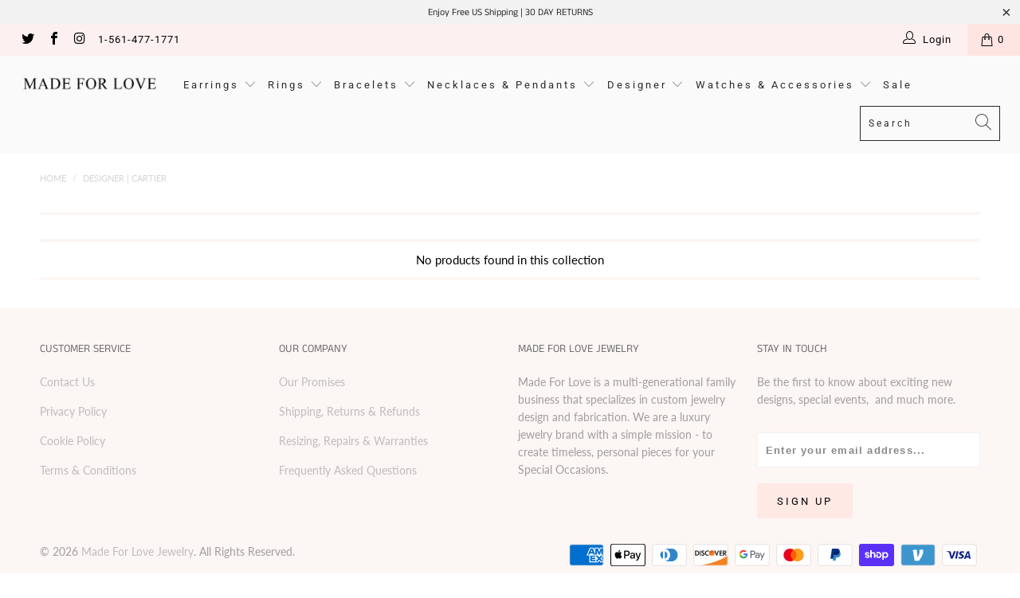

--- FILE ---
content_type: text/html; charset=utf-8
request_url: https://madeforlovejewelry.com/collections/designer-cartier
body_size: 26305
content:


 <!DOCTYPE html>
<html lang="en"> <head> <meta charset="utf-8"> <meta http-equiv="cleartype" content="on"> <meta name="robots" content="index,follow"> <meta name="description" content="Made For Love Jewelry is family owned and operated for over 35 years. 
                                   We proudly possess a strong reputation built on honesty, integrity, fair pricing and a keen sensitivity to customer satisfaction. Designed and hand-fabricated in the USA."/> <meta name="keywords" content="Made For Love, Made For Love Jewelry, Jewelry Boca Raton, Jewelry Florida, Engagement Rings, 
                                   Engagement Rings Florida, Engagement Rings Boca Raton, Diamond Engagement Rings, Custom Engagement Rings, Bespoke Jewelry, 
                                   Wedding Bands, Custom Wedding Bands, Wedding Band Sets, Necklace, Pearl Earrings, Color Gems, Eternity Bands, Diamond Eternity Bands, 
                                   Diamond Wedding Bands, Eternity Bands, Stackable Bands, Diamond, Diamonds, GIA Certified Diamonds, Jewelry, Custom Jewelry, Conflict Free Diamonds, Boca Raton, Florida Jewelry"/> <meta name="title" content="Made For Love Jewelry.  
                                Our reputation is built on honesty, integrity, fair pricing and a keen sensitivity to customer satisfaction. 
                                Designed and hand-fabricated in the USA."/> <title>Designer | Cartier - Made For Love Jewelry</title> <!-- Mobile Specific Metas --> <meta name="HandheldFriendly" content="True"> <meta name="MobileOptimized" content="320"> <meta name="viewport" content="width=device-width,initial-scale=1"> <meta name="theme-color" content="#ffffff"> <title>
      Designer | Cartier - Made For Love Jewelry</title> <link rel="preconnect dns-prefetch" href="https://fonts.shopifycdn.com" /> <link rel="preconnect dns-prefetch" href="https://cdn.shopify.com" /> <link rel="preconnect dns-prefetch" href="https://v.shopify.com" /> <link rel="preconnect dns-prefetch" href="https://cdn.shopifycloud.com" /> <link rel="preconnect dns-prefetch" href="https://productreviews.shopifycdn.com" /> <link rel="stylesheet" href="https://cdnjs.cloudflare.com/ajax/libs/fancybox/3.5.6/jquery.fancybox.css"> <!-- Stylesheets for Turbo 4.1.2 --> <link href="//madeforlovejewelry.com/cdn/shop/t/2/assets/styles.scss.css?v=100984834430305987571759252242" rel="stylesheet" type="text/css" media="all" /> <script>
      window.lazySizesConfig = window.lazySizesConfig || {};

      lazySizesConfig.expand = 300;
      lazySizesConfig.loadHidden = false;

      /*! lazysizes - v4.1.4 */
      !function(a,b){var c=b(a,a.document);a.lazySizes=c,"object"==typeof module&&module.exports&&(module.exports=c)}(window,function(a,b){"use strict";if(b.getElementsByClassName){var c,d,e=b.documentElement,f=a.Date,g=a.HTMLPictureElement,h="addEventListener",i="getAttribute",j=a[h],k=a.setTimeout,l=a.requestAnimationFrame||k,m=a.requestIdleCallback,n=/^picture$/i,o=["load","error","lazyincluded","_lazyloaded"],p={},q=Array.prototype.forEach,r=function(a,b){return p[b]||(p[b]=new RegExp("(\\s|^)"+b+"(\\s|$)")),p[b].test(a[i]("class")||"")&&p[b]},s=function(a,b){r(a,b)||a.setAttribute("class",(a[i]("class")||"").trim()+" "+b)},t=function(a,b){var c;(c=r(a,b))&&a.setAttribute("class",(a[i]("class")||"").replace(c," "))},u=function(a,b,c){var d=c?h:"removeEventListener";c&&u(a,b),o.forEach(function(c){a[d](c,b)})},v=function(a,d,e,f,g){var h=b.createEvent("Event");return e||(e={}),e.instance=c,h.initEvent(d,!f,!g),h.detail=e,a.dispatchEvent(h),h},w=function(b,c){var e;!g&&(e=a.picturefill||d.pf)?(c&&c.src&&!b[i]("srcset")&&b.setAttribute("srcset",c.src),e({reevaluate:!0,elements:[b]})):c&&c.src&&(b.src=c.src)},x=function(a,b){return(getComputedStyle(a,null)||{})[b]},y=function(a,b,c){for(c=c||a.offsetWidth;c<d.minSize&&b&&!a._lazysizesWidth;)c=b.offsetWidth,b=b.parentNode;return c},z=function(){var a,c,d=[],e=[],f=d,g=function(){var b=f;for(f=d.length?e:d,a=!0,c=!1;b.length;)b.shift()();a=!1},h=function(d,e){a&&!e?d.apply(this,arguments):(f.push(d),c||(c=!0,(b.hidden?k:l)(g)))};return h._lsFlush=g,h}(),A=function(a,b){return b?function(){z(a)}:function(){var b=this,c=arguments;z(function(){a.apply(b,c)})}},B=function(a){var b,c=0,e=d.throttleDelay,g=d.ricTimeout,h=function(){b=!1,c=f.now(),a()},i=m&&g>49?function(){m(h,{timeout:g}),g!==d.ricTimeout&&(g=d.ricTimeout)}:A(function(){k(h)},!0);return function(a){var d;(a=a===!0)&&(g=33),b||(b=!0,d=e-(f.now()-c),0>d&&(d=0),a||9>d?i():k(i,d))}},C=function(a){var b,c,d=99,e=function(){b=null,a()},g=function(){var a=f.now()-c;d>a?k(g,d-a):(m||e)(e)};return function(){c=f.now(),b||(b=k(g,d))}};!function(){var b,c={lazyClass:"lazyload",loadedClass:"lazyloaded",loadingClass:"lazyloading",preloadClass:"lazypreload",errorClass:"lazyerror",autosizesClass:"lazyautosizes",srcAttr:"data-src",srcsetAttr:"data-srcset",sizesAttr:"data-sizes",minSize:40,customMedia:{},init:!0,expFactor:1.5,hFac:.8,loadMode:2,loadHidden:!0,ricTimeout:0,throttleDelay:125};d=a.lazySizesConfig||a.lazysizesConfig||{};for(b in c)b in d||(d[b]=c[b]);a.lazySizesConfig=d,k(function(){d.init&&F()})}();var D=function(){var g,l,m,o,p,y,D,F,G,H,I,J,K,L,M=/^img$/i,N=/^iframe$/i,O="onscroll"in a&&!/(gle|ing)bot/.test(navigator.userAgent),P=0,Q=0,R=0,S=-1,T=function(a){R--,a&&a.target&&u(a.target,T),(!a||0>R||!a.target)&&(R=0)},U=function(a,c){var d,f=a,g="hidden"==x(b.body,"visibility")||"hidden"!=x(a.parentNode,"visibility")&&"hidden"!=x(a,"visibility");for(F-=c,I+=c,G-=c,H+=c;g&&(f=f.offsetParent)&&f!=b.body&&f!=e;)g=(x(f,"opacity")||1)>0,g&&"visible"!=x(f,"overflow")&&(d=f.getBoundingClientRect(),g=H>d.left&&G<d.right&&I>d.top-1&&F<d.bottom+1);return g},V=function(){var a,f,h,j,k,m,n,p,q,r=c.elements;if((o=d.loadMode)&&8>R&&(a=r.length)){f=0,S++,null==K&&("expand"in d||(d.expand=e.clientHeight>500&&e.clientWidth>500?500:370),J=d.expand,K=J*d.expFactor),K>Q&&1>R&&S>2&&o>2&&!b.hidden?(Q=K,S=0):Q=o>1&&S>1&&6>R?J:P;for(;a>f;f++)if(r[f]&&!r[f]._lazyRace)if(O)if((p=r[f][i]("data-expand"))&&(m=1*p)||(m=Q),q!==m&&(y=innerWidth+m*L,D=innerHeight+m,n=-1*m,q=m),h=r[f].getBoundingClientRect(),(I=h.bottom)>=n&&(F=h.top)<=D&&(H=h.right)>=n*L&&(G=h.left)<=y&&(I||H||G||F)&&(d.loadHidden||"hidden"!=x(r[f],"visibility"))&&(l&&3>R&&!p&&(3>o||4>S)||U(r[f],m))){if(ba(r[f]),k=!0,R>9)break}else!k&&l&&!j&&4>R&&4>S&&o>2&&(g[0]||d.preloadAfterLoad)&&(g[0]||!p&&(I||H||G||F||"auto"!=r[f][i](d.sizesAttr)))&&(j=g[0]||r[f]);else ba(r[f]);j&&!k&&ba(j)}},W=B(V),X=function(a){s(a.target,d.loadedClass),t(a.target,d.loadingClass),u(a.target,Z),v(a.target,"lazyloaded")},Y=A(X),Z=function(a){Y({target:a.target})},$=function(a,b){try{a.contentWindow.location.replace(b)}catch(c){a.src=b}},_=function(a){var b,c=a[i](d.srcsetAttr);(b=d.customMedia[a[i]("data-media")||a[i]("media")])&&a.setAttribute("media",b),c&&a.setAttribute("srcset",c)},aa=A(function(a,b,c,e,f){var g,h,j,l,o,p;(o=v(a,"lazybeforeunveil",b)).defaultPrevented||(e&&(c?s(a,d.autosizesClass):a.setAttribute("sizes",e)),h=a[i](d.srcsetAttr),g=a[i](d.srcAttr),f&&(j=a.parentNode,l=j&&n.test(j.nodeName||"")),p=b.firesLoad||"src"in a&&(h||g||l),o={target:a},p&&(u(a,T,!0),clearTimeout(m),m=k(T,2500),s(a,d.loadingClass),u(a,Z,!0)),l&&q.call(j.getElementsByTagName("source"),_),h?a.setAttribute("srcset",h):g&&!l&&(N.test(a.nodeName)?$(a,g):a.src=g),f&&(h||l)&&w(a,{src:g})),a._lazyRace&&delete a._lazyRace,t(a,d.lazyClass),z(function(){(!p||a.complete&&a.naturalWidth>1)&&(p?T(o):R--,X(o))},!0)}),ba=function(a){var b,c=M.test(a.nodeName),e=c&&(a[i](d.sizesAttr)||a[i]("sizes")),f="auto"==e;(!f&&l||!c||!a[i]("src")&&!a.srcset||a.complete||r(a,d.errorClass)||!r(a,d.lazyClass))&&(b=v(a,"lazyunveilread").detail,f&&E.updateElem(a,!0,a.offsetWidth),a._lazyRace=!0,R++,aa(a,b,f,e,c))},ca=function(){if(!l){if(f.now()-p<999)return void k(ca,999);var a=C(function(){d.loadMode=3,W()});l=!0,d.loadMode=3,W(),j("scroll",function(){3==d.loadMode&&(d.loadMode=2),a()},!0)}};return{_:function(){p=f.now(),c.elements=b.getElementsByClassName(d.lazyClass),g=b.getElementsByClassName(d.lazyClass+" "+d.preloadClass),L=d.hFac,j("scroll",W,!0),j("resize",W,!0),a.MutationObserver?new MutationObserver(W).observe(e,{childList:!0,subtree:!0,attributes:!0}):(e[h]("DOMNodeInserted",W,!0),e[h]("DOMAttrModified",W,!0),setInterval(W,999)),j("hashchange",W,!0),["focus","mouseover","click","load","transitionend","animationend","webkitAnimationEnd"].forEach(function(a){b[h](a,W,!0)}),/d$|^c/.test(b.readyState)?ca():(j("load",ca),b[h]("DOMContentLoaded",W),k(ca,2e4)),c.elements.length?(V(),z._lsFlush()):W()},checkElems:W,unveil:ba}}(),E=function(){var a,c=A(function(a,b,c,d){var e,f,g;if(a._lazysizesWidth=d,d+="px",a.setAttribute("sizes",d),n.test(b.nodeName||""))for(e=b.getElementsByTagName("source"),f=0,g=e.length;g>f;f++)e[f].setAttribute("sizes",d);c.detail.dataAttr||w(a,c.detail)}),e=function(a,b,d){var e,f=a.parentNode;f&&(d=y(a,f,d),e=v(a,"lazybeforesizes",{width:d,dataAttr:!!b}),e.defaultPrevented||(d=e.detail.width,d&&d!==a._lazysizesWidth&&c(a,f,e,d)))},f=function(){var b,c=a.length;if(c)for(b=0;c>b;b++)e(a[b])},g=C(f);return{_:function(){a=b.getElementsByClassName(d.autosizesClass),j("resize",g)},checkElems:g,updateElem:e}}(),F=function(){F.i||(F.i=!0,E._(),D._())};return c={cfg:d,autoSizer:E,loader:D,init:F,uP:w,aC:s,rC:t,hC:r,fire:v,gW:y,rAF:z}}});

      /*! lazysizes - v4.1.4 */
      !function(a,b){var c=function(){b(a.lazySizes),a.removeEventListener("lazyunveilread",c,!0)};b=b.bind(null,a,a.document),"object"==typeof module&&module.exports?b(require("lazysizes")):a.lazySizes?c():a.addEventListener("lazyunveilread",c,!0)}(window,function(a,b,c){"use strict";function d(){this.ratioElems=b.getElementsByClassName("lazyaspectratio"),this._setupEvents(),this.processImages()}if(a.addEventListener){var e,f,g,h=Array.prototype.forEach,i=/^picture$/i,j="data-aspectratio",k="img["+j+"]",l=function(b){return a.matchMedia?(l=function(a){return!a||(matchMedia(a)||{}).matches})(b):a.Modernizr&&Modernizr.mq?!b||Modernizr.mq(b):!b},m=c.aC,n=c.rC,o=c.cfg;d.prototype={_setupEvents:function(){var a=this,c=function(b){b.naturalWidth<36?a.addAspectRatio(b,!0):a.removeAspectRatio(b,!0)},d=function(){a.processImages()};b.addEventListener("load",function(a){a.target.getAttribute&&a.target.getAttribute(j)&&c(a.target)},!0),addEventListener("resize",function(){var b,d=function(){h.call(a.ratioElems,c)};return function(){clearTimeout(b),b=setTimeout(d,99)}}()),b.addEventListener("DOMContentLoaded",d),addEventListener("load",d)},processImages:function(a){var c,d;a||(a=b),c="length"in a&&!a.nodeName?a:a.querySelectorAll(k);for(d=0;d<c.length;d++)c[d].naturalWidth>36?this.removeAspectRatio(c[d]):this.addAspectRatio(c[d])},getSelectedRatio:function(a){var b,c,d,e,f,g=a.parentNode;if(g&&i.test(g.nodeName||""))for(d=g.getElementsByTagName("source"),b=0,c=d.length;c>b;b++)if(e=d[b].getAttribute("data-media")||d[b].getAttribute("media"),o.customMedia[e]&&(e=o.customMedia[e]),l(e)){f=d[b].getAttribute(j);break}return f||a.getAttribute(j)||""},parseRatio:function(){var a=/^\s*([+\d\.]+)(\s*[\/x]\s*([+\d\.]+))?\s*$/,b={};return function(c){var d;return!b[c]&&(d=c.match(a))&&(d[3]?b[c]=d[1]/d[3]:b[c]=1*d[1]),b[c]}}(),addAspectRatio:function(b,c){var d,e=b.offsetWidth,f=b.offsetHeight;return c||m(b,"lazyaspectratio"),36>e&&0>=f?void((e||f&&a.console)&&console.log("Define width or height of image, so we can calculate the other dimension")):(d=this.getSelectedRatio(b),d=this.parseRatio(d),void(d&&(e?b.style.height=e/d+"px":b.style.width=f*d+"px")))},removeAspectRatio:function(a){n(a,"lazyaspectratio"),a.style.height="",a.style.width="",a.removeAttribute(j)}},f=function(){g=a.jQuery||a.Zepto||a.shoestring||a.$,g&&g.fn&&!g.fn.imageRatio&&g.fn.filter&&g.fn.add&&g.fn.find?g.fn.imageRatio=function(){return e.processImages(this.find(k).add(this.filter(k))),this}:g=!1},f(),setTimeout(f),e=new d,a.imageRatio=e,"object"==typeof module&&module.exports?module.exports=e:"function"==typeof define&&define.amd&&define(e)}});

        /*! lazysizes - v4.1.5 */
        !function(a,b){var c=function(){b(a.lazySizes),a.removeEventListener("lazyunveilread",c,!0)};b=b.bind(null,a,a.document),"object"==typeof module&&module.exports?b(require("lazysizes")):a.lazySizes?c():a.addEventListener("lazyunveilread",c,!0)}(window,function(a,b,c){"use strict";if(a.addEventListener){var d=/\s+/g,e=/\s*\|\s+|\s+\|\s*/g,f=/^(.+?)(?:\s+\[\s*(.+?)\s*\])(?:\s+\[\s*(.+?)\s*\])?$/,g=/^\s*\(*\s*type\s*:\s*(.+?)\s*\)*\s*$/,h=/\(|\)|'/,i={contain:1,cover:1},j=function(a){var b=c.gW(a,a.parentNode);return(!a._lazysizesWidth||b>a._lazysizesWidth)&&(a._lazysizesWidth=b),a._lazysizesWidth},k=function(a){var b;return b=(getComputedStyle(a)||{getPropertyValue:function(){}}).getPropertyValue("background-size"),!i[b]&&i[a.style.backgroundSize]&&(b=a.style.backgroundSize),b},l=function(a,b){if(b){var c=b.match(g);c&&c[1]?a.setAttribute("type",c[1]):a.setAttribute("media",lazySizesConfig.customMedia[b]||b)}},m=function(a,c,g){var h=b.createElement("picture"),i=c.getAttribute(lazySizesConfig.sizesAttr),j=c.getAttribute("data-ratio"),k=c.getAttribute("data-optimumx");c._lazybgset&&c._lazybgset.parentNode==c&&c.removeChild(c._lazybgset),Object.defineProperty(g,"_lazybgset",{value:c,writable:!0}),Object.defineProperty(c,"_lazybgset",{value:h,writable:!0}),a=a.replace(d," ").split(e),h.style.display="none",g.className=lazySizesConfig.lazyClass,1!=a.length||i||(i="auto"),a.forEach(function(a){var c,d=b.createElement("source");i&&"auto"!=i&&d.setAttribute("sizes",i),(c=a.match(f))?(d.setAttribute(lazySizesConfig.srcsetAttr,c[1]),l(d,c[2]),l(d,c[3])):d.setAttribute(lazySizesConfig.srcsetAttr,a),h.appendChild(d)}),i&&(g.setAttribute(lazySizesConfig.sizesAttr,i),c.removeAttribute(lazySizesConfig.sizesAttr),c.removeAttribute("sizes")),k&&g.setAttribute("data-optimumx",k),j&&g.setAttribute("data-ratio",j),h.appendChild(g),c.appendChild(h)},n=function(a){if(a.target._lazybgset){var b=a.target,d=b._lazybgset,e=b.currentSrc||b.src;if(e){var f=c.fire(d,"bgsetproxy",{src:e,useSrc:h.test(e)?JSON.stringify(e):e});f.defaultPrevented||(d.style.backgroundImage="url("+f.detail.useSrc+")")}b._lazybgsetLoading&&(c.fire(d,"_lazyloaded",{},!1,!0),delete b._lazybgsetLoading)}};addEventListener("lazybeforeunveil",function(a){var d,e,f;!a.defaultPrevented&&(d=a.target.getAttribute("data-bgset"))&&(f=a.target,e=b.createElement("img"),e.alt="",e._lazybgsetLoading=!0,a.detail.firesLoad=!0,m(d,f,e),setTimeout(function(){c.loader.unveil(e),c.rAF(function(){c.fire(e,"_lazyloaded",{},!0,!0),e.complete&&n({target:e})})}))}),b.addEventListener("load",n,!0),a.addEventListener("lazybeforesizes",function(a){if(a.detail.instance==c&&a.target._lazybgset&&a.detail.dataAttr){var b=a.target._lazybgset,d=k(b);i[d]&&(a.target._lazysizesParentFit=d,c.rAF(function(){a.target.setAttribute("data-parent-fit",d),a.target._lazysizesParentFit&&delete a.target._lazysizesParentFit}))}},!0),b.documentElement.addEventListener("lazybeforesizes",function(a){!a.defaultPrevented&&a.target._lazybgset&&a.detail.instance==c&&(a.detail.width=j(a.target._lazybgset))})}});</script> <link rel="shortcut icon" type="image/x-icon" href="//madeforlovejewelry.com/cdn/shop/files/Made_for_Love_Jewlery_Favicon_180x180.png?v=1613517565"> <link rel="apple-touch-icon" href="//madeforlovejewelry.com/cdn/shop/files/Made_for_Love_Jewlery_Favicon_180x180.png?v=1613517565"/> <link rel="apple-touch-icon" sizes="57x57" href="//madeforlovejewelry.com/cdn/shop/files/Made_for_Love_Jewlery_Favicon_57x57.png?v=1613517565"/> <link rel="apple-touch-icon" sizes="60x60" href="//madeforlovejewelry.com/cdn/shop/files/Made_for_Love_Jewlery_Favicon_60x60.png?v=1613517565"/> <link rel="apple-touch-icon" sizes="72x72" href="//madeforlovejewelry.com/cdn/shop/files/Made_for_Love_Jewlery_Favicon_72x72.png?v=1613517565"/> <link rel="apple-touch-icon" sizes="76x76" href="//madeforlovejewelry.com/cdn/shop/files/Made_for_Love_Jewlery_Favicon_76x76.png?v=1613517565"/> <link rel="apple-touch-icon" sizes="114x114" href="//madeforlovejewelry.com/cdn/shop/files/Made_for_Love_Jewlery_Favicon_114x114.png?v=1613517565"/> <link rel="apple-touch-icon" sizes="180x180" href="//madeforlovejewelry.com/cdn/shop/files/Made_for_Love_Jewlery_Favicon_180x180.png?v=1613517565"/> <link rel="apple-touch-icon" sizes="228x228" href="//madeforlovejewelry.com/cdn/shop/files/Made_for_Love_Jewlery_Favicon_228x228.png?v=1613517565"/> <link rel="canonical" href="https://madeforlovejewelry.com/collections/designer-cartier" /> <script>window.performance && window.performance.mark && window.performance.mark('shopify.content_for_header.start');</script><meta id="shopify-digital-wallet" name="shopify-digital-wallet" content="/5726470215/digital_wallets/dialog">
<meta name="shopify-checkout-api-token" content="9ccd4542a3a71c9300cc1d47e9f99fe5">
<meta id="in-context-paypal-metadata" data-shop-id="5726470215" data-venmo-supported="true" data-environment="production" data-locale="en_US" data-paypal-v4="true" data-currency="USD">
<link rel="alternate" type="application/atom+xml" title="Feed" href="/collections/designer-cartier.atom" />
<link rel="alternate" type="application/json+oembed" href="https://madeforlovejewelry.com/collections/designer-cartier.oembed">
<script async="async" src="/checkouts/internal/preloads.js?locale=en-US"></script>
<link rel="preconnect" href="https://shop.app" crossorigin="anonymous">
<script async="async" src="https://shop.app/checkouts/internal/preloads.js?locale=en-US&shop_id=5726470215" crossorigin="anonymous"></script>
<script id="shopify-features" type="application/json">{"accessToken":"9ccd4542a3a71c9300cc1d47e9f99fe5","betas":["rich-media-storefront-analytics"],"domain":"madeforlovejewelry.com","predictiveSearch":true,"shopId":5726470215,"locale":"en"}</script>
<script>var Shopify = Shopify || {};
Shopify.shop = "made-for-jewelry.myshopify.com";
Shopify.locale = "en";
Shopify.currency = {"active":"USD","rate":"1.0"};
Shopify.country = "US";
Shopify.theme = {"name":"MADE FOR LOVE JEWELRY","id":39876591687,"schema_name":"Turbo","schema_version":"4.1.2","theme_store_id":null,"role":"main"};
Shopify.theme.handle = "null";
Shopify.theme.style = {"id":null,"handle":null};
Shopify.cdnHost = "madeforlovejewelry.com/cdn";
Shopify.routes = Shopify.routes || {};
Shopify.routes.root = "/";</script>
<script type="module">!function(o){(o.Shopify=o.Shopify||{}).modules=!0}(window);</script>
<script>!function(o){function n(){var o=[];function n(){o.push(Array.prototype.slice.apply(arguments))}return n.q=o,n}var t=o.Shopify=o.Shopify||{};t.loadFeatures=n(),t.autoloadFeatures=n()}(window);</script>
<script>
  window.ShopifyPay = window.ShopifyPay || {};
  window.ShopifyPay.apiHost = "shop.app\/pay";
  window.ShopifyPay.redirectState = null;
</script>
<script id="shop-js-analytics" type="application/json">{"pageType":"collection"}</script>
<script defer="defer" async type="module" src="//madeforlovejewelry.com/cdn/shopifycloud/shop-js/modules/v2/client.init-shop-cart-sync_BT-GjEfc.en.esm.js"></script>
<script defer="defer" async type="module" src="//madeforlovejewelry.com/cdn/shopifycloud/shop-js/modules/v2/chunk.common_D58fp_Oc.esm.js"></script>
<script defer="defer" async type="module" src="//madeforlovejewelry.com/cdn/shopifycloud/shop-js/modules/v2/chunk.modal_xMitdFEc.esm.js"></script>
<script type="module">
  await import("//madeforlovejewelry.com/cdn/shopifycloud/shop-js/modules/v2/client.init-shop-cart-sync_BT-GjEfc.en.esm.js");
await import("//madeforlovejewelry.com/cdn/shopifycloud/shop-js/modules/v2/chunk.common_D58fp_Oc.esm.js");
await import("//madeforlovejewelry.com/cdn/shopifycloud/shop-js/modules/v2/chunk.modal_xMitdFEc.esm.js");

  window.Shopify.SignInWithShop?.initShopCartSync?.({"fedCMEnabled":true,"windoidEnabled":true});

</script>
<script>
  window.Shopify = window.Shopify || {};
  if (!window.Shopify.featureAssets) window.Shopify.featureAssets = {};
  window.Shopify.featureAssets['shop-js'] = {"shop-cart-sync":["modules/v2/client.shop-cart-sync_DZOKe7Ll.en.esm.js","modules/v2/chunk.common_D58fp_Oc.esm.js","modules/v2/chunk.modal_xMitdFEc.esm.js"],"init-fed-cm":["modules/v2/client.init-fed-cm_B6oLuCjv.en.esm.js","modules/v2/chunk.common_D58fp_Oc.esm.js","modules/v2/chunk.modal_xMitdFEc.esm.js"],"shop-cash-offers":["modules/v2/client.shop-cash-offers_D2sdYoxE.en.esm.js","modules/v2/chunk.common_D58fp_Oc.esm.js","modules/v2/chunk.modal_xMitdFEc.esm.js"],"shop-login-button":["modules/v2/client.shop-login-button_QeVjl5Y3.en.esm.js","modules/v2/chunk.common_D58fp_Oc.esm.js","modules/v2/chunk.modal_xMitdFEc.esm.js"],"pay-button":["modules/v2/client.pay-button_DXTOsIq6.en.esm.js","modules/v2/chunk.common_D58fp_Oc.esm.js","modules/v2/chunk.modal_xMitdFEc.esm.js"],"shop-button":["modules/v2/client.shop-button_DQZHx9pm.en.esm.js","modules/v2/chunk.common_D58fp_Oc.esm.js","modules/v2/chunk.modal_xMitdFEc.esm.js"],"avatar":["modules/v2/client.avatar_BTnouDA3.en.esm.js"],"init-windoid":["modules/v2/client.init-windoid_CR1B-cfM.en.esm.js","modules/v2/chunk.common_D58fp_Oc.esm.js","modules/v2/chunk.modal_xMitdFEc.esm.js"],"init-shop-for-new-customer-accounts":["modules/v2/client.init-shop-for-new-customer-accounts_C_vY_xzh.en.esm.js","modules/v2/client.shop-login-button_QeVjl5Y3.en.esm.js","modules/v2/chunk.common_D58fp_Oc.esm.js","modules/v2/chunk.modal_xMitdFEc.esm.js"],"init-shop-email-lookup-coordinator":["modules/v2/client.init-shop-email-lookup-coordinator_BI7n9ZSv.en.esm.js","modules/v2/chunk.common_D58fp_Oc.esm.js","modules/v2/chunk.modal_xMitdFEc.esm.js"],"init-shop-cart-sync":["modules/v2/client.init-shop-cart-sync_BT-GjEfc.en.esm.js","modules/v2/chunk.common_D58fp_Oc.esm.js","modules/v2/chunk.modal_xMitdFEc.esm.js"],"shop-toast-manager":["modules/v2/client.shop-toast-manager_DiYdP3xc.en.esm.js","modules/v2/chunk.common_D58fp_Oc.esm.js","modules/v2/chunk.modal_xMitdFEc.esm.js"],"init-customer-accounts":["modules/v2/client.init-customer-accounts_D9ZNqS-Q.en.esm.js","modules/v2/client.shop-login-button_QeVjl5Y3.en.esm.js","modules/v2/chunk.common_D58fp_Oc.esm.js","modules/v2/chunk.modal_xMitdFEc.esm.js"],"init-customer-accounts-sign-up":["modules/v2/client.init-customer-accounts-sign-up_iGw4briv.en.esm.js","modules/v2/client.shop-login-button_QeVjl5Y3.en.esm.js","modules/v2/chunk.common_D58fp_Oc.esm.js","modules/v2/chunk.modal_xMitdFEc.esm.js"],"shop-follow-button":["modules/v2/client.shop-follow-button_CqMgW2wH.en.esm.js","modules/v2/chunk.common_D58fp_Oc.esm.js","modules/v2/chunk.modal_xMitdFEc.esm.js"],"checkout-modal":["modules/v2/client.checkout-modal_xHeaAweL.en.esm.js","modules/v2/chunk.common_D58fp_Oc.esm.js","modules/v2/chunk.modal_xMitdFEc.esm.js"],"shop-login":["modules/v2/client.shop-login_D91U-Q7h.en.esm.js","modules/v2/chunk.common_D58fp_Oc.esm.js","modules/v2/chunk.modal_xMitdFEc.esm.js"],"lead-capture":["modules/v2/client.lead-capture_BJmE1dJe.en.esm.js","modules/v2/chunk.common_D58fp_Oc.esm.js","modules/v2/chunk.modal_xMitdFEc.esm.js"],"payment-terms":["modules/v2/client.payment-terms_Ci9AEqFq.en.esm.js","modules/v2/chunk.common_D58fp_Oc.esm.js","modules/v2/chunk.modal_xMitdFEc.esm.js"]};
</script>
<script>(function() {
  var isLoaded = false;
  function asyncLoad() {
    if (isLoaded) return;
    isLoaded = true;
    var urls = ["https:\/\/cdn.recovermycart.com\/scripts\/keepcart\/CartJS.min.js?shop=made-for-jewelry.myshopify.com\u0026shop=made-for-jewelry.myshopify.com"];
    for (var i = 0; i <urls.length; i++) {
      var s = document.createElement('script');
      s.type = 'text/javascript';
      s.async = true;
      s.src = urls[i];
      var x = document.getElementsByTagName('script')[0];
      x.parentNode.insertBefore(s, x);
    }
  };
  if(window.attachEvent) {
    window.attachEvent('onload', asyncLoad);
  } else {
    window.addEventListener('load', asyncLoad, false);
  }
})();</script>
<script id="__st">var __st={"a":5726470215,"offset":-18000,"reqid":"b5fa593b-5b0c-4a70-bd3d-c871d11beff7-1769364176","pageurl":"madeforlovejewelry.com\/collections\/designer-cartier","u":"37e0834b3540","p":"collection","rtyp":"collection","rid":269238075543};</script>
<script>window.ShopifyPaypalV4VisibilityTracking = true;</script>
<script id="captcha-bootstrap">!function(){'use strict';const t='contact',e='account',n='new_comment',o=[[t,t],['blogs',n],['comments',n],[t,'customer']],c=[[e,'customer_login'],[e,'guest_login'],[e,'recover_customer_password'],[e,'create_customer']],r=t=>t.map((([t,e])=>`form[action*='/${t}']:not([data-nocaptcha='true']) input[name='form_type'][value='${e}']`)).join(','),a=t=>()=>t?[...document.querySelectorAll(t)].map((t=>t.form)):[];function s(){const t=[...o],e=r(t);return a(e)}const i='password',u='form_key',d=['recaptcha-v3-token','g-recaptcha-response','h-captcha-response',i],f=()=>{try{return window.sessionStorage}catch{return}},m='__shopify_v',_=t=>t.elements[u];function p(t,e,n=!1){try{const o=window.sessionStorage,c=JSON.parse(o.getItem(e)),{data:r}=function(t){const{data:e,action:n}=t;return t[m]||n?{data:e,action:n}:{data:t,action:n}}(c);for(const[e,n]of Object.entries(r))t.elements[e]&&(t.elements[e].value=n);n&&o.removeItem(e)}catch(o){console.error('form repopulation failed',{error:o})}}const l='form_type',E='cptcha';function T(t){t.dataset[E]=!0}const w=window,h=w.document,L='Shopify',v='ce_forms',y='captcha';let A=!1;((t,e)=>{const n=(g='f06e6c50-85a8-45c8-87d0-21a2b65856fe',I='https://cdn.shopify.com/shopifycloud/storefront-forms-hcaptcha/ce_storefront_forms_captcha_hcaptcha.v1.5.2.iife.js',D={infoText:'Protected by hCaptcha',privacyText:'Privacy',termsText:'Terms'},(t,e,n)=>{const o=w[L][v],c=o.bindForm;if(c)return c(t,g,e,D).then(n);var r;o.q.push([[t,g,e,D],n]),r=I,A||(h.body.append(Object.assign(h.createElement('script'),{id:'captcha-provider',async:!0,src:r})),A=!0)});var g,I,D;w[L]=w[L]||{},w[L][v]=w[L][v]||{},w[L][v].q=[],w[L][y]=w[L][y]||{},w[L][y].protect=function(t,e){n(t,void 0,e),T(t)},Object.freeze(w[L][y]),function(t,e,n,w,h,L){const[v,y,A,g]=function(t,e,n){const i=e?o:[],u=t?c:[],d=[...i,...u],f=r(d),m=r(i),_=r(d.filter((([t,e])=>n.includes(e))));return[a(f),a(m),a(_),s()]}(w,h,L),I=t=>{const e=t.target;return e instanceof HTMLFormElement?e:e&&e.form},D=t=>v().includes(t);t.addEventListener('submit',(t=>{const e=I(t);if(!e)return;const n=D(e)&&!e.dataset.hcaptchaBound&&!e.dataset.recaptchaBound,o=_(e),c=g().includes(e)&&(!o||!o.value);(n||c)&&t.preventDefault(),c&&!n&&(function(t){try{if(!f())return;!function(t){const e=f();if(!e)return;const n=_(t);if(!n)return;const o=n.value;o&&e.removeItem(o)}(t);const e=Array.from(Array(32),(()=>Math.random().toString(36)[2])).join('');!function(t,e){_(t)||t.append(Object.assign(document.createElement('input'),{type:'hidden',name:u})),t.elements[u].value=e}(t,e),function(t,e){const n=f();if(!n)return;const o=[...t.querySelectorAll(`input[type='${i}']`)].map((({name:t})=>t)),c=[...d,...o],r={};for(const[a,s]of new FormData(t).entries())c.includes(a)||(r[a]=s);n.setItem(e,JSON.stringify({[m]:1,action:t.action,data:r}))}(t,e)}catch(e){console.error('failed to persist form',e)}}(e),e.submit())}));const S=(t,e)=>{t&&!t.dataset[E]&&(n(t,e.some((e=>e===t))),T(t))};for(const o of['focusin','change'])t.addEventListener(o,(t=>{const e=I(t);D(e)&&S(e,y())}));const B=e.get('form_key'),M=e.get(l),P=B&&M;t.addEventListener('DOMContentLoaded',(()=>{const t=y();if(P)for(const e of t)e.elements[l].value===M&&p(e,B);[...new Set([...A(),...v().filter((t=>'true'===t.dataset.shopifyCaptcha))])].forEach((e=>S(e,t)))}))}(h,new URLSearchParams(w.location.search),n,t,e,['guest_login'])})(!0,!0)}();</script>
<script integrity="sha256-4kQ18oKyAcykRKYeNunJcIwy7WH5gtpwJnB7kiuLZ1E=" data-source-attribution="shopify.loadfeatures" defer="defer" src="//madeforlovejewelry.com/cdn/shopifycloud/storefront/assets/storefront/load_feature-a0a9edcb.js" crossorigin="anonymous"></script>
<script crossorigin="anonymous" defer="defer" src="//madeforlovejewelry.com/cdn/shopifycloud/storefront/assets/shopify_pay/storefront-65b4c6d7.js?v=20250812"></script>
<script data-source-attribution="shopify.dynamic_checkout.dynamic.init">var Shopify=Shopify||{};Shopify.PaymentButton=Shopify.PaymentButton||{isStorefrontPortableWallets:!0,init:function(){window.Shopify.PaymentButton.init=function(){};var t=document.createElement("script");t.src="https://madeforlovejewelry.com/cdn/shopifycloud/portable-wallets/latest/portable-wallets.en.js",t.type="module",document.head.appendChild(t)}};
</script>
<script data-source-attribution="shopify.dynamic_checkout.buyer_consent">
  function portableWalletsHideBuyerConsent(e){var t=document.getElementById("shopify-buyer-consent"),n=document.getElementById("shopify-subscription-policy-button");t&&n&&(t.classList.add("hidden"),t.setAttribute("aria-hidden","true"),n.removeEventListener("click",e))}function portableWalletsShowBuyerConsent(e){var t=document.getElementById("shopify-buyer-consent"),n=document.getElementById("shopify-subscription-policy-button");t&&n&&(t.classList.remove("hidden"),t.removeAttribute("aria-hidden"),n.addEventListener("click",e))}window.Shopify?.PaymentButton&&(window.Shopify.PaymentButton.hideBuyerConsent=portableWalletsHideBuyerConsent,window.Shopify.PaymentButton.showBuyerConsent=portableWalletsShowBuyerConsent);
</script>
<script data-source-attribution="shopify.dynamic_checkout.cart.bootstrap">document.addEventListener("DOMContentLoaded",(function(){function t(){return document.querySelector("shopify-accelerated-checkout-cart, shopify-accelerated-checkout")}if(t())Shopify.PaymentButton.init();else{new MutationObserver((function(e,n){t()&&(Shopify.PaymentButton.init(),n.disconnect())})).observe(document.body,{childList:!0,subtree:!0})}}));
</script>
<link id="shopify-accelerated-checkout-styles" rel="stylesheet" media="screen" href="https://madeforlovejewelry.com/cdn/shopifycloud/portable-wallets/latest/accelerated-checkout-backwards-compat.css" crossorigin="anonymous">
<style id="shopify-accelerated-checkout-cart">
        #shopify-buyer-consent {
  margin-top: 1em;
  display: inline-block;
  width: 100%;
}

#shopify-buyer-consent.hidden {
  display: none;
}

#shopify-subscription-policy-button {
  background: none;
  border: none;
  padding: 0;
  text-decoration: underline;
  font-size: inherit;
  cursor: pointer;
}

#shopify-subscription-policy-button::before {
  box-shadow: none;
}

      </style>

<script>window.performance && window.performance.mark && window.performance.mark('shopify.content_for_header.end');</script>

    

<meta name="author" content="Made For Love Jewelry">
<meta property="og:url" content="https://madeforlovejewelry.com/collections/designer-cartier">
<meta property="og:site_name" content="Made For Love Jewelry"> <meta property="og:type" content="product.group"> <meta property="og:title" content="Designer | Cartier"> <meta property="og:image" content="https://madeforlovejewelry.com/cdn/shopifycloud/storefront/assets/no-image-2048-a2addb12_600x600.gif"> <meta property="og:image:secure_url" content="https://madeforlovejewelry.com/cdn/shopifycloud/storefront/assets/no-image-2048-a2addb12_600x600.gif"> <meta property="og:image:width" content=""> <meta property="og:image:height" content=""> <meta name="twitter:site" content="@MadeForLoveInc">

<meta name="twitter:card" content="summary"> <!-- Global site tag (gtag.js) - Google Analytics -->
<script async src="https://www.googletagmanager.com/gtag/js?id=UA-138912291-1"></script>
<script>
  window.dataLayer = window.dataLayer || [];
  function gtag(){dataLayer.push(arguments);}
  gtag('js', new Date());

  gtag('config', 'UA-138912291-1');
</script><link href="https://monorail-edge.shopifysvc.com" rel="dns-prefetch">
<script>(function(){if ("sendBeacon" in navigator && "performance" in window) {try {var session_token_from_headers = performance.getEntriesByType('navigation')[0].serverTiming.find(x => x.name == '_s').description;} catch {var session_token_from_headers = undefined;}var session_cookie_matches = document.cookie.match(/_shopify_s=([^;]*)/);var session_token_from_cookie = session_cookie_matches && session_cookie_matches.length === 2 ? session_cookie_matches[1] : "";var session_token = session_token_from_headers || session_token_from_cookie || "";function handle_abandonment_event(e) {var entries = performance.getEntries().filter(function(entry) {return /monorail-edge.shopifysvc.com/.test(entry.name);});if (!window.abandonment_tracked && entries.length === 0) {window.abandonment_tracked = true;var currentMs = Date.now();var navigation_start = performance.timing.navigationStart;var payload = {shop_id: 5726470215,url: window.location.href,navigation_start,duration: currentMs - navigation_start,session_token,page_type: "collection"};window.navigator.sendBeacon("https://monorail-edge.shopifysvc.com/v1/produce", JSON.stringify({schema_id: "online_store_buyer_site_abandonment/1.1",payload: payload,metadata: {event_created_at_ms: currentMs,event_sent_at_ms: currentMs}}));}}window.addEventListener('pagehide', handle_abandonment_event);}}());</script>
<script id="web-pixels-manager-setup">(function e(e,d,r,n,o){if(void 0===o&&(o={}),!Boolean(null===(a=null===(i=window.Shopify)||void 0===i?void 0:i.analytics)||void 0===a?void 0:a.replayQueue)){var i,a;window.Shopify=window.Shopify||{};var t=window.Shopify;t.analytics=t.analytics||{};var s=t.analytics;s.replayQueue=[],s.publish=function(e,d,r){return s.replayQueue.push([e,d,r]),!0};try{self.performance.mark("wpm:start")}catch(e){}var l=function(){var e={modern:/Edge?\/(1{2}[4-9]|1[2-9]\d|[2-9]\d{2}|\d{4,})\.\d+(\.\d+|)|Firefox\/(1{2}[4-9]|1[2-9]\d|[2-9]\d{2}|\d{4,})\.\d+(\.\d+|)|Chrom(ium|e)\/(9{2}|\d{3,})\.\d+(\.\d+|)|(Maci|X1{2}).+ Version\/(15\.\d+|(1[6-9]|[2-9]\d|\d{3,})\.\d+)([,.]\d+|)( \(\w+\)|)( Mobile\/\w+|) Safari\/|Chrome.+OPR\/(9{2}|\d{3,})\.\d+\.\d+|(CPU[ +]OS|iPhone[ +]OS|CPU[ +]iPhone|CPU IPhone OS|CPU iPad OS)[ +]+(15[._]\d+|(1[6-9]|[2-9]\d|\d{3,})[._]\d+)([._]\d+|)|Android:?[ /-](13[3-9]|1[4-9]\d|[2-9]\d{2}|\d{4,})(\.\d+|)(\.\d+|)|Android.+Firefox\/(13[5-9]|1[4-9]\d|[2-9]\d{2}|\d{4,})\.\d+(\.\d+|)|Android.+Chrom(ium|e)\/(13[3-9]|1[4-9]\d|[2-9]\d{2}|\d{4,})\.\d+(\.\d+|)|SamsungBrowser\/([2-9]\d|\d{3,})\.\d+/,legacy:/Edge?\/(1[6-9]|[2-9]\d|\d{3,})\.\d+(\.\d+|)|Firefox\/(5[4-9]|[6-9]\d|\d{3,})\.\d+(\.\d+|)|Chrom(ium|e)\/(5[1-9]|[6-9]\d|\d{3,})\.\d+(\.\d+|)([\d.]+$|.*Safari\/(?![\d.]+ Edge\/[\d.]+$))|(Maci|X1{2}).+ Version\/(10\.\d+|(1[1-9]|[2-9]\d|\d{3,})\.\d+)([,.]\d+|)( \(\w+\)|)( Mobile\/\w+|) Safari\/|Chrome.+OPR\/(3[89]|[4-9]\d|\d{3,})\.\d+\.\d+|(CPU[ +]OS|iPhone[ +]OS|CPU[ +]iPhone|CPU IPhone OS|CPU iPad OS)[ +]+(10[._]\d+|(1[1-9]|[2-9]\d|\d{3,})[._]\d+)([._]\d+|)|Android:?[ /-](13[3-9]|1[4-9]\d|[2-9]\d{2}|\d{4,})(\.\d+|)(\.\d+|)|Mobile Safari.+OPR\/([89]\d|\d{3,})\.\d+\.\d+|Android.+Firefox\/(13[5-9]|1[4-9]\d|[2-9]\d{2}|\d{4,})\.\d+(\.\d+|)|Android.+Chrom(ium|e)\/(13[3-9]|1[4-9]\d|[2-9]\d{2}|\d{4,})\.\d+(\.\d+|)|Android.+(UC? ?Browser|UCWEB|U3)[ /]?(15\.([5-9]|\d{2,})|(1[6-9]|[2-9]\d|\d{3,})\.\d+)\.\d+|SamsungBrowser\/(5\.\d+|([6-9]|\d{2,})\.\d+)|Android.+MQ{2}Browser\/(14(\.(9|\d{2,})|)|(1[5-9]|[2-9]\d|\d{3,})(\.\d+|))(\.\d+|)|K[Aa][Ii]OS\/(3\.\d+|([4-9]|\d{2,})\.\d+)(\.\d+|)/},d=e.modern,r=e.legacy,n=navigator.userAgent;return n.match(d)?"modern":n.match(r)?"legacy":"unknown"}(),u="modern"===l?"modern":"legacy",c=(null!=n?n:{modern:"",legacy:""})[u],f=function(e){return[e.baseUrl,"/wpm","/b",e.hashVersion,"modern"===e.buildTarget?"m":"l",".js"].join("")}({baseUrl:d,hashVersion:r,buildTarget:u}),m=function(e){var d=e.version,r=e.bundleTarget,n=e.surface,o=e.pageUrl,i=e.monorailEndpoint;return{emit:function(e){var a=e.status,t=e.errorMsg,s=(new Date).getTime(),l=JSON.stringify({metadata:{event_sent_at_ms:s},events:[{schema_id:"web_pixels_manager_load/3.1",payload:{version:d,bundle_target:r,page_url:o,status:a,surface:n,error_msg:t},metadata:{event_created_at_ms:s}}]});if(!i)return console&&console.warn&&console.warn("[Web Pixels Manager] No Monorail endpoint provided, skipping logging."),!1;try{return self.navigator.sendBeacon.bind(self.navigator)(i,l)}catch(e){}var u=new XMLHttpRequest;try{return u.open("POST",i,!0),u.setRequestHeader("Content-Type","text/plain"),u.send(l),!0}catch(e){return console&&console.warn&&console.warn("[Web Pixels Manager] Got an unhandled error while logging to Monorail."),!1}}}}({version:r,bundleTarget:l,surface:e.surface,pageUrl:self.location.href,monorailEndpoint:e.monorailEndpoint});try{o.browserTarget=l,function(e){var d=e.src,r=e.async,n=void 0===r||r,o=e.onload,i=e.onerror,a=e.sri,t=e.scriptDataAttributes,s=void 0===t?{}:t,l=document.createElement("script"),u=document.querySelector("head"),c=document.querySelector("body");if(l.async=n,l.src=d,a&&(l.integrity=a,l.crossOrigin="anonymous"),s)for(var f in s)if(Object.prototype.hasOwnProperty.call(s,f))try{l.dataset[f]=s[f]}catch(e){}if(o&&l.addEventListener("load",o),i&&l.addEventListener("error",i),u)u.appendChild(l);else{if(!c)throw new Error("Did not find a head or body element to append the script");c.appendChild(l)}}({src:f,async:!0,onload:function(){if(!function(){var e,d;return Boolean(null===(d=null===(e=window.Shopify)||void 0===e?void 0:e.analytics)||void 0===d?void 0:d.initialized)}()){var d=window.webPixelsManager.init(e)||void 0;if(d){var r=window.Shopify.analytics;r.replayQueue.forEach((function(e){var r=e[0],n=e[1],o=e[2];d.publishCustomEvent(r,n,o)})),r.replayQueue=[],r.publish=d.publishCustomEvent,r.visitor=d.visitor,r.initialized=!0}}},onerror:function(){return m.emit({status:"failed",errorMsg:"".concat(f," has failed to load")})},sri:function(e){var d=/^sha384-[A-Za-z0-9+/=]+$/;return"string"==typeof e&&d.test(e)}(c)?c:"",scriptDataAttributes:o}),m.emit({status:"loading"})}catch(e){m.emit({status:"failed",errorMsg:(null==e?void 0:e.message)||"Unknown error"})}}})({shopId: 5726470215,storefrontBaseUrl: "https://madeforlovejewelry.com",extensionsBaseUrl: "https://extensions.shopifycdn.com/cdn/shopifycloud/web-pixels-manager",monorailEndpoint: "https://monorail-edge.shopifysvc.com/unstable/produce_batch",surface: "storefront-renderer",enabledBetaFlags: ["2dca8a86"],webPixelsConfigList: [{"id":"64225431","eventPayloadVersion":"v1","runtimeContext":"LAX","scriptVersion":"1","type":"CUSTOM","privacyPurposes":["MARKETING"],"name":"Meta pixel (migrated)"},{"id":"127598743","eventPayloadVersion":"v1","runtimeContext":"LAX","scriptVersion":"1","type":"CUSTOM","privacyPurposes":["ANALYTICS"],"name":"Google Analytics tag (migrated)"},{"id":"shopify-app-pixel","configuration":"{}","eventPayloadVersion":"v1","runtimeContext":"STRICT","scriptVersion":"0450","apiClientId":"shopify-pixel","type":"APP","privacyPurposes":["ANALYTICS","MARKETING"]},{"id":"shopify-custom-pixel","eventPayloadVersion":"v1","runtimeContext":"LAX","scriptVersion":"0450","apiClientId":"shopify-pixel","type":"CUSTOM","privacyPurposes":["ANALYTICS","MARKETING"]}],isMerchantRequest: false,initData: {"shop":{"name":"Made For Love Jewelry","paymentSettings":{"currencyCode":"USD"},"myshopifyDomain":"made-for-jewelry.myshopify.com","countryCode":"US","storefrontUrl":"https:\/\/madeforlovejewelry.com"},"customer":null,"cart":null,"checkout":null,"productVariants":[],"purchasingCompany":null},},"https://madeforlovejewelry.com/cdn","fcfee988w5aeb613cpc8e4bc33m6693e112",{"modern":"","legacy":""},{"shopId":"5726470215","storefrontBaseUrl":"https:\/\/madeforlovejewelry.com","extensionBaseUrl":"https:\/\/extensions.shopifycdn.com\/cdn\/shopifycloud\/web-pixels-manager","surface":"storefront-renderer","enabledBetaFlags":"[\"2dca8a86\"]","isMerchantRequest":"false","hashVersion":"fcfee988w5aeb613cpc8e4bc33m6693e112","publish":"custom","events":"[[\"page_viewed\",{}],[\"collection_viewed\",{\"collection\":{\"id\":\"269238075543\",\"title\":\"Designer | Cartier\",\"productVariants\":[]}}]]"});</script><script>
  window.ShopifyAnalytics = window.ShopifyAnalytics || {};
  window.ShopifyAnalytics.meta = window.ShopifyAnalytics.meta || {};
  window.ShopifyAnalytics.meta.currency = 'USD';
  var meta = {"products":[],"page":{"pageType":"collection","resourceType":"collection","resourceId":269238075543,"requestId":"b5fa593b-5b0c-4a70-bd3d-c871d11beff7-1769364176"}};
  for (var attr in meta) {
    window.ShopifyAnalytics.meta[attr] = meta[attr];
  }
</script>
<script class="analytics">
  (function () {
    var customDocumentWrite = function(content) {
      var jquery = null;

      if (window.jQuery) {
        jquery = window.jQuery;
      } else if (window.Checkout && window.Checkout.$) {
        jquery = window.Checkout.$;
      }

      if (jquery) {
        jquery('body').append(content);
      }
    };

    var hasLoggedConversion = function(token) {
      if (token) {
        return document.cookie.indexOf('loggedConversion=' + token) !== -1;
      }
      return false;
    }

    var setCookieIfConversion = function(token) {
      if (token) {
        var twoMonthsFromNow = new Date(Date.now());
        twoMonthsFromNow.setMonth(twoMonthsFromNow.getMonth() + 2);

        document.cookie = 'loggedConversion=' + token + '; expires=' + twoMonthsFromNow;
      }
    }

    var trekkie = window.ShopifyAnalytics.lib = window.trekkie = window.trekkie || [];
    if (trekkie.integrations) {
      return;
    }
    trekkie.methods = [
      'identify',
      'page',
      'ready',
      'track',
      'trackForm',
      'trackLink'
    ];
    trekkie.factory = function(method) {
      return function() {
        var args = Array.prototype.slice.call(arguments);
        args.unshift(method);
        trekkie.push(args);
        return trekkie;
      };
    };
    for (var i = 0; i < trekkie.methods.length; i++) {
      var key = trekkie.methods[i];
      trekkie[key] = trekkie.factory(key);
    }
    trekkie.load = function(config) {
      trekkie.config = config || {};
      trekkie.config.initialDocumentCookie = document.cookie;
      var first = document.getElementsByTagName('script')[0];
      var script = document.createElement('script');
      script.type = 'text/javascript';
      script.onerror = function(e) {
        var scriptFallback = document.createElement('script');
        scriptFallback.type = 'text/javascript';
        scriptFallback.onerror = function(error) {
                var Monorail = {
      produce: function produce(monorailDomain, schemaId, payload) {
        var currentMs = new Date().getTime();
        var event = {
          schema_id: schemaId,
          payload: payload,
          metadata: {
            event_created_at_ms: currentMs,
            event_sent_at_ms: currentMs
          }
        };
        return Monorail.sendRequest("https://" + monorailDomain + "/v1/produce", JSON.stringify(event));
      },
      sendRequest: function sendRequest(endpointUrl, payload) {
        // Try the sendBeacon API
        if (window && window.navigator && typeof window.navigator.sendBeacon === 'function' && typeof window.Blob === 'function' && !Monorail.isIos12()) {
          var blobData = new window.Blob([payload], {
            type: 'text/plain'
          });

          if (window.navigator.sendBeacon(endpointUrl, blobData)) {
            return true;
          } // sendBeacon was not successful

        } // XHR beacon

        var xhr = new XMLHttpRequest();

        try {
          xhr.open('POST', endpointUrl);
          xhr.setRequestHeader('Content-Type', 'text/plain');
          xhr.send(payload);
        } catch (e) {
          console.log(e);
        }

        return false;
      },
      isIos12: function isIos12() {
        return window.navigator.userAgent.lastIndexOf('iPhone; CPU iPhone OS 12_') !== -1 || window.navigator.userAgent.lastIndexOf('iPad; CPU OS 12_') !== -1;
      }
    };
    Monorail.produce('monorail-edge.shopifysvc.com',
      'trekkie_storefront_load_errors/1.1',
      {shop_id: 5726470215,
      theme_id: 39876591687,
      app_name: "storefront",
      context_url: window.location.href,
      source_url: "//madeforlovejewelry.com/cdn/s/trekkie.storefront.8d95595f799fbf7e1d32231b9a28fd43b70c67d3.min.js"});

        };
        scriptFallback.async = true;
        scriptFallback.src = '//madeforlovejewelry.com/cdn/s/trekkie.storefront.8d95595f799fbf7e1d32231b9a28fd43b70c67d3.min.js';
        first.parentNode.insertBefore(scriptFallback, first);
      };
      script.async = true;
      script.src = '//madeforlovejewelry.com/cdn/s/trekkie.storefront.8d95595f799fbf7e1d32231b9a28fd43b70c67d3.min.js';
      first.parentNode.insertBefore(script, first);
    };
    trekkie.load(
      {"Trekkie":{"appName":"storefront","development":false,"defaultAttributes":{"shopId":5726470215,"isMerchantRequest":null,"themeId":39876591687,"themeCityHash":"14943077967640960050","contentLanguage":"en","currency":"USD","eventMetadataId":"63cf6e54-6bcd-4211-b3ce-21c7760364c8"},"isServerSideCookieWritingEnabled":true,"monorailRegion":"shop_domain","enabledBetaFlags":["65f19447"]},"Session Attribution":{},"S2S":{"facebookCapiEnabled":false,"source":"trekkie-storefront-renderer","apiClientId":580111}}
    );

    var loaded = false;
    trekkie.ready(function() {
      if (loaded) return;
      loaded = true;

      window.ShopifyAnalytics.lib = window.trekkie;

      var originalDocumentWrite = document.write;
      document.write = customDocumentWrite;
      try { window.ShopifyAnalytics.merchantGoogleAnalytics.call(this); } catch(error) {};
      document.write = originalDocumentWrite;

      window.ShopifyAnalytics.lib.page(null,{"pageType":"collection","resourceType":"collection","resourceId":269238075543,"requestId":"b5fa593b-5b0c-4a70-bd3d-c871d11beff7-1769364176","shopifyEmitted":true});

      var match = window.location.pathname.match(/checkouts\/(.+)\/(thank_you|post_purchase)/)
      var token = match? match[1]: undefined;
      if (!hasLoggedConversion(token)) {
        setCookieIfConversion(token);
        window.ShopifyAnalytics.lib.track("Viewed Product Category",{"currency":"USD","category":"Collection: designer-cartier","collectionName":"designer-cartier","collectionId":269238075543,"nonInteraction":true},undefined,undefined,{"shopifyEmitted":true});
      }
    });


        var eventsListenerScript = document.createElement('script');
        eventsListenerScript.async = true;
        eventsListenerScript.src = "//madeforlovejewelry.com/cdn/shopifycloud/storefront/assets/shop_events_listener-3da45d37.js";
        document.getElementsByTagName('head')[0].appendChild(eventsListenerScript);

})();</script>
  <script>
  if (!window.ga || (window.ga && typeof window.ga !== 'function')) {
    window.ga = function ga() {
      (window.ga.q = window.ga.q || []).push(arguments);
      if (window.Shopify && window.Shopify.analytics && typeof window.Shopify.analytics.publish === 'function') {
        window.Shopify.analytics.publish("ga_stub_called", {}, {sendTo: "google_osp_migration"});
      }
      console.error("Shopify's Google Analytics stub called with:", Array.from(arguments), "\nSee https://help.shopify.com/manual/promoting-marketing/pixels/pixel-migration#google for more information.");
    };
    if (window.Shopify && window.Shopify.analytics && typeof window.Shopify.analytics.publish === 'function') {
      window.Shopify.analytics.publish("ga_stub_initialized", {}, {sendTo: "google_osp_migration"});
    }
  }
</script>
<script
  defer
  src="https://madeforlovejewelry.com/cdn/shopifycloud/perf-kit/shopify-perf-kit-3.0.4.min.js"
  data-application="storefront-renderer"
  data-shop-id="5726470215"
  data-render-region="gcp-us-east1"
  data-page-type="collection"
  data-theme-instance-id="39876591687"
  data-theme-name="Turbo"
  data-theme-version="4.1.2"
  data-monorail-region="shop_domain"
  data-resource-timing-sampling-rate="10"
  data-shs="true"
  data-shs-beacon="true"
  data-shs-export-with-fetch="true"
  data-shs-logs-sample-rate="1"
  data-shs-beacon-endpoint="https://madeforlovejewelry.com/api/collect"
></script>
</head> <noscript> <style>
      .product_section .product_form,
      .product_gallery {
        opacity: 1;
      }

      .multi_select,
      form .select {
        display: block !important;
      }

      .image-element__wrap {
        display: none;
      }</style></noscript> <body class="collection"
    data-money-format="${{amount}}" data-shop-url="https://madeforlovejewelry.com"> <div id="shopify-section-header" class="shopify-section header-section">


<header id="header" class="mobile_nav-fixed--true"> <div class="promo_banner"> <div class="promo_banner__content"> <p>Enjoy Free US Shipping | 30 DAY RETURNS</p></div> <div class="promo_banner-close"></div></div> <div class="top_bar clearfix"> <a class="mobile_nav dropdown_link" data-dropdown-rel="menu" data-no-instant="true"> <div> <span></span> <span></span> <span></span> <span></span></div> <span class="menu_title">Menu</span></a> <a href="https://madeforlovejewelry.com" title="Made For Love Jewelry" class="mobile_logo logo"> <img src="//madeforlovejewelry.com/cdn/shop/files/Made_for_Love_Jewlery_LogoOl_410x.png?v=1613519724" alt="Made For Love Jewelry" class="lazyload" /></a> <div class="top_bar--right"> <a href="/search" class="icon-search dropdown_link" title="Search" data-dropdown-rel="search"></a> <div class="cart_container"> <a href="/cart" class="icon-bag mini_cart dropdown_link" title="Cart" data-no-instant> <span class="cart_count">0</span></a></div></div></div> <div class="dropdown_container center" data-dropdown="search"> <div class="dropdown"> <form action="/search" class="header_search_form"> <input type="hidden" name="type" value="product" /> <span class="icon-search search-submit"></span> <input type="text" name="q" placeholder="Search" autocapitalize="off" autocomplete="off" autocorrect="off" class="search-terms" /></form></div></div> <div class="dropdown_container" data-dropdown="menu"> <div class="dropdown"> <ul class="menu" id="mobile_menu"> <li data-mobile-dropdown-rel="earrings" class="sublink"> <a data-no-instant href="/collections/earrings" class="parent-link--true">
          Earrings <span class="right icon-down-arrow"></span></a> <ul> <li><a href="/collections/drop-dangle-chandelier">Drop, Dangle & Chandelier</a></li> <li><a href="/collections/hoops-huggies">Hoops & Huggies</a></li> <li><a href="/collections/diamond">Diamond</a></li> <li><a href="/collections/precious-metal-without-stones">Precious Metal without stones</a></li> <li><a href="/collections/studs">Earrings | Studs</a></li> <li><a href="/collections/other-styles">Other Styles</a></li></ul></li> <li data-mobile-dropdown-rel="rings" class="sublink"> <a data-no-instant href="/collections/rings" class="parent-link--true">
          Rings <span class="right icon-down-arrow"></span></a> <ul> <li><a href="/collections/engagement-rings">Engagement Rings</a></li> <li><a href="/collections/wedding-anniversary-bands">Wedding & Anniversary Bands</a></li> <li><a href="/collections/rings-diamond">Diamond</a></li> <li><a href="/collections/rings-gemstones">Gemstones</a></li> <li><a href="/collections/rings-precious-metal-without-stones">Precious Metal without stones</a></li> <li><a href="/collections/rings-other-styles">Rings | Other Styles</a></li></ul></li> <li data-mobile-dropdown-rel="bracelets" class="sublink"> <a data-no-instant href="/collections/bracelets" class="parent-link--true">
          Bracelets <span class="right icon-down-arrow"></span></a> <ul> <li><a href="/collections/bracelets-tennis-dia-by-the-yard">Tennis & Dia by the Yard</a></li> <li><a href="/collections/bangles-cuffs">Bangles & Cuffs</a></li> <li><a href="/collections/bracelets-diamond">Diamond</a></li> <li><a href="/collections/bracelets-gemstones">Gemstones</a></li> <li><a href="/collections/bracelets-precious-metal-without-stones">Precious Metal without stones</a></li> <li><a href="/collections/bracelets-strand-strung">Strand & Strung</a></li> <li><a href="/collections/bracelets-other-styles">Other Styles</a></li></ul></li> <li data-mobile-dropdown-rel="necklaces-pendants" class="sublink"> <a data-no-instant href="/collections/necklaces-pendants" class="parent-link--true">
          Necklaces & Pendants <span class="right icon-down-arrow"></span></a> <ul> <li><a href="/collections/tennis-riviera-dia-by-yard">Tennis, Riviera & Dia by Yard</a></li> <li><a href="/collections/diamond-1">Diamond</a></li> <li><a href="/collections/gemstones-1">Gemstones</a></li> <li><a href="/collections/necklaces-pendants-precious-metal-without-stones">Precious Metal without stones</a></li> <li><a href="/collections/necklaces-pendants-strand-strun">Strand & Strung</a></li> <li><a href="/collections/necklaces-pendants-other-styles">Other Styles</a></li></ul></li> <li data-mobile-dropdown-rel="designer" class="sublink"> <a data-no-instant href="/collections/designer" class="parent-link--true">
          Designer <span class="right icon-down-arrow"></span></a> <ul> <li class="sublink"> <a data-no-instant href="/collections" class="parent-link--true">
                  A-B <span class="right icon-down-arrow"></span></a> <ul> <li><a href="/collections/designer-aaron-basha">Aaron Basha</a></li> <li><a href="/collections/designer-adriano-chimento">Adriano Chimento</a></li> <li><a href="/collections/designer-aletto-co">Aletto & Co.</a></li> <li><a href="/collections/designer-alex-sepkus">Alex Sepkus</a></li> <li><a href="/collections/designer-angela-cummings">Angela Cummings</a></li> <li><a href="/collections/designer-asch-grossbardt">Asch Grossbardt</a></li> <li><a href="/collections/designer-aspery-guldag">Aspery & Guldag</a></li> <li><a href="/collections/designer-audemars-piguet">Audemars Piguet</a></li> <li><a href="/collections/designer-baraka">Baraka</a></li> <li><a href="/collections/designer-black-starr-frost">Black Starr & Frost</a></li> <li><a href="/collections/designer-boucheron">Boucheron</a></li> <li><a href="/collections/designer-buccellati">Buccellati</a></li> <li><a href="/collections/designer-burberry">Burberry</a></li> <li><a href="/collections/designer-bvlgari">Bvlgari</a></li></ul></li> <li class="sublink"> <a data-no-instant href="/collections" class="parent-link--true">
                  C-D <span class="right icon-down-arrow"></span></a> <ul> <li><a href="/collections/designer-cartier">Cartier</a></li> <li><a href="/collections/designer-carrera-y-carrera">Carrera y Carrera</a></li> <li><a href="/collections/designer-charles-krypell">Charles Krypell</a></li> <li><a href="/collections/designer-chanel">Chanel</a></li> <li><a href="/collections/designer-charriol">Charriol</a></li> <li><a href="/collections/designer-chaumet-paris">Chaumet Paris</a></li> <li><a href="/collections/designer-chopard">Chopard</a></li> <li><a href="/collections/designer-damiani">Damiani</a></li> <li><a href="/collections/designer-david-webb">David Webb</a></li> <li><a href="/collections/designer-david-yurman">David Yurman</a></li> <li><a href="/collections/designer-de-grisogono">de Grisogono</a></li> <li><a href="/collections/designer-di-modelo">Di Modelo</a></li></ul></li> <li class="sublink"> <a data-no-instant href="/collections" class="parent-link--true">
                  F-G <span class="right icon-down-arrow"></span></a> <ul> <li><a href="/collections/designer-faberge">Fabergé</a></li> <li><a href="/collections/designer-fred-paris-1">Fred Paris</a></li> <li><a href="/collections/designer-gabriel-company">Gabriel & Company</a></li> <li><a href="/collections/designer-georg-jensen">Georg Jensen</a></li> <li><a href="/collections/designer-graff">Graff</a></li> <li><a href="/collections/designer-gregg-ruth">Gregg Ruth</a></li> <li><a href="/collections/designer-gucci">Gucci</a></li></ul></li> <li class="sublink"> <a data-no-instant href="/collections" class="parent-link--true">
                  H-I <span class="right icon-down-arrow"></span></a> <ul> <li><a href="/collections/designer-hammerman-brothers">Hammerman Brothers</a></li> <li><a href="/collections/designer-harry-winston">Harry Winston</a></li> <li><a href="/collections/designer-heyman-bros">Heyman Bros</a></li> <li><a href="/collections/designer-hermes">Hermes</a></li> <li><a href="/collections/designer-henry-dunay">Henry Dunay</a></li> <li><a href="/collections/designer-ippolita">Ippolita</a></li></ul></li> <li class="sublink"> <a data-no-instant href="/collections" class="parent-link--true">
                  J-K <span class="right icon-down-arrow"></span></a> <ul> <li><a href="/collections/designer-jb-star">JB Star</a></li> <li><a href="/collections/designer-j-e-caldwell">J.E. Caldwell</a></li> <li><a href="/collections/designer-jacob-co">Jacob & Co</a></li> <li><a href="/collections/designer-john-hardy">John Hardy</a></li> <li><a href="/collections/designer-jose-hess">Jose Hess</a></li> <li><a href="/collections/designer-judith-ripka">Judith Ripka</a></li> <li><a href="/collections/designer-kwiat">Kwiat</a></li> <li><a href="/collections/designer-kieselstein-cord">Kieselstein-Cord</a></li> <li><a href="/collections/designer-kurt-wayne">Kurt Wayne</a></li></ul></li> <li class="sublink"> <a data-no-instant href="/collections" class="parent-link--true">
                  M-P <span class="right icon-down-arrow"></span></a> <ul> <li><a href="/collections/designers-marcus-co">Marcus & Co</a></li> <li><a href="/collections/designers-marco-bicego">Marco Bicego</a></li> <li><a href="/collections/designers-mauboussin">Mauboussin</a></li> <li><a href="/collections/designers-mayors">Mayors</a></li> <li><a href="/collections/designer-movado">Movado</a></li> <li><a href="/collections/designers-neil-lane">Neil Lane</a></li> <li><a href="/collections/designers-oscar-heyman">Oscar Heyman</a></li> <li><a href="/collections/designers-pomellato">Pomellato</a></li></ul></li> <li class="sublink"> <a data-no-instant href="/collections" class="parent-link--true">
                  R-T <span class="right icon-down-arrow"></span></a> <ul> <li><a href="/collections/designers-roberto-coin">Roberto Coin</a></li> <li><a href="/collections/designers-rolex">Rolex</a></li> <li><a href="/collections/designers-raymond-yard">Raymond Yard</a></li> <li><a href="/collections/designers-seidengang">Seidengang</a></li> <li><a href="/collections/designers-tacori">Tacori</a></li> <li><a href="/collections/designers-tiffany-co-jewelry">Tiffany & Co Jewelry</a></li> <li><a href="/collections/designers-tiffany-co-makers">Tiffany & Co. Makers</a></li> <li><a href="/collections/designers-tiffany-schlumberger">Tiffany Schlumberger</a></li></ul></li> <li class="sublink"> <a data-no-instant href="/collections" class="parent-link--true">
                  U-Z <span class="right icon-down-arrow"></span></a> <ul> <li><a href="/collections/designers-vahe-naltchayan">Vahe Naltchayan</a></li> <li><a href="/collections/designers-valente-milano">Valente Milano</a></li> <li><a href="/collections/designers-vatche">Vatche</a></li> <li><a href="/collections/designers-van-cleef-arpels">Van Cleef & Arpels</a></li></ul></li> <li><a href="/collections/designers-other-designers">Other Designers</a></li></ul></li> <li data-mobile-dropdown-rel="watches-accessories" class="sublink"> <a data-no-instant href="/collections/watches-accessories" class="parent-link--true">
          Watches & Accessories <span class="right icon-down-arrow"></span></a> <ul> <li><a href="/collections/watches-accessories-pocket-watches">Pocket Watches</a></li> <li><a href="/collections/watches-accessories-wrist-watches">Wrist Watches</a></li> <li><a href="/collections/watches-accessories-handbags-purses-wallets">Handbags, Purses & Wallets</a></li> <li><a href="/collections/watches-accessories-other">Other</a></li></ul></li> <li data-mobile-dropdown-rel="sale"> <a data-no-instant href="/collections/on-sale" class="parent-link--true">
          Sale</a></li> <li><a href="tel:+15614771771">1-561-477-1771</a></li> <li data-no-instant> <a href="/account/login" id="customer_login_link">Login</a></li></ul></div></div>
</header>




<header class="feature_image "> <div class="header  header-fixed--true header-background--solid"> <div class="promo_banner"> <div class="promo_banner__content"> <p>Enjoy Free US Shipping | 30 DAY RETURNS</p></div> <div class="promo_banner-close"></div></div> <div class="top_bar clearfix"> <ul class="social_icons"> <li><a href="https://twitter.com/MadeForLoveInc" title="Made For Love Jewelry on Twitter" rel="me" target="_blank" class="icon-twitter"></a></li> <li><a href="https://www.facebook.com/MadeForLoveInc/" title="Made For Love Jewelry on Facebook" rel="me" target="_blank" class="icon-facebook"></a></li> <li><a href="https://www.instagram.com/madeforloveinc/" title="Made For Love Jewelry on Instagram" rel="me" target="_blank" class="icon-instagram"></a></li>
  

  

  

  

  
</ul> <ul class="menu left"> <li><a href="tel:+15614771771">1-561-477-1771</a></li></ul> <div class="cart_container"> <a href="/cart" class="icon-bag mini_cart dropdown_link" data-no-instant> <span class="cart_count">0</span></a> <div class="cart_content animated fadeIn"> <div class="js-empty-cart__message "> <p class="empty_cart">Your Cart is Empty</p></div> <form action="/checkout" method="post" data-money-format="${{amount}}" data-shop-currency="USD" data-shop-name="Made For Love Jewelry" class="js-cart_content__form hidden"> <a class="cart_content__continue-shopping secondary_button">
                  Continue Shopping</a> <ul class="cart_items js-cart_items clearfix"></ul> <hr /> <ul> <li class="cart_subtotal js-cart_subtotal"> <span class="right"> <span class="money">$0.00</span></span> <span>Subtotal</span></li> <li class="cart_savings sale js-cart_savings"></li> <li> <textarea id="note" name="note" rows="2" placeholder="Order Notes" class="clearfix"></textarea> <p class="tos"> <input type="checkbox" class="tos_agree" id="sliding_agree" required /> <label class="tos_label">
                            I Agree with the Terms & Conditions</label></p> <div class="cart_text"> <p>Thank You for shopping with us.</p></div> <button type="submit" class="action_button add_to_cart"><span class="icon-lock"></span>Checkout</button></li></ul></form></div></div> <ul class="menu right"> <li> <a href="/account" class="icon-user" title="My Account "> <span>Login</span></a></li></ul></div> <div class="main_nav_wrapper"> <div class="main_nav clearfix menu-position--inline logo-align--left"> <div class="logo text-align--center"> <a href="https://madeforlovejewelry.com" title="Made For Love Jewelry"> <img src="//madeforlovejewelry.com/cdn/shop/files/Made_for_Love_Jewlery_LogoLdfdfdf_63d1597d-109c-4de8-b2f1-4a2f89cf5dde_410x.png?v=1613519724" class="primary_logo lazyload" alt="Made For Love Jewelry" /></a></div> <div class="nav"> <ul class="menu align_left clearfix"> <div class="vertical-menu"> <li class="sublink"><a data-no-instant href="/collections/earrings" class="dropdown_link--vertical " data-dropdown-rel="earrings" data-click-count="0">Earrings <span class="icon-down-arrow"></span></a> <ul class="vertical-menu_submenu"> <li><a href="/collections/drop-dangle-chandelier">Drop, Dangle & Chandelier</a></li> <li><a href="/collections/hoops-huggies">Hoops & Huggies</a></li> <li><a href="/collections/diamond">Diamond</a></li> <li><a href="/collections/precious-metal-without-stones">Precious Metal without stones</a></li> <li><a href="/collections/studs">Earrings | Studs</a></li> <li><a href="/collections/other-styles">Other Styles</a></li></ul></li> <li class="sublink"><a data-no-instant href="/collections/rings" class="dropdown_link--vertical " data-dropdown-rel="rings" data-click-count="0">Rings <span class="icon-down-arrow"></span></a> <ul class="vertical-menu_submenu"> <li><a href="/collections/engagement-rings">Engagement Rings</a></li> <li><a href="/collections/wedding-anniversary-bands">Wedding & Anniversary Bands</a></li> <li><a href="/collections/rings-diamond">Diamond</a></li> <li><a href="/collections/rings-gemstones">Gemstones</a></li> <li><a href="/collections/rings-precious-metal-without-stones">Precious Metal without stones</a></li> <li><a href="/collections/rings-other-styles">Rings | Other Styles</a></li></ul></li> <li class="sublink"><a data-no-instant href="/collections/bracelets" class="dropdown_link--vertical " data-dropdown-rel="bracelets" data-click-count="0">Bracelets <span class="icon-down-arrow"></span></a> <ul class="vertical-menu_submenu"> <li><a href="/collections/bracelets-tennis-dia-by-the-yard">Tennis & Dia by the Yard</a></li> <li><a href="/collections/bangles-cuffs">Bangles & Cuffs</a></li> <li><a href="/collections/bracelets-diamond">Diamond</a></li> <li><a href="/collections/bracelets-gemstones">Gemstones</a></li> <li><a href="/collections/bracelets-precious-metal-without-stones">Precious Metal without stones</a></li> <li><a href="/collections/bracelets-strand-strung">Strand & Strung</a></li> <li><a href="/collections/bracelets-other-styles">Other Styles</a></li></ul></li> <li class="sublink"><a data-no-instant href="/collections/necklaces-pendants" class="dropdown_link--vertical " data-dropdown-rel="necklaces-pendants" data-click-count="0">Necklaces & Pendants <span class="icon-down-arrow"></span></a> <ul class="vertical-menu_submenu"> <li><a href="/collections/tennis-riviera-dia-by-yard">Tennis, Riviera & Dia by Yard</a></li> <li><a href="/collections/diamond-1">Diamond</a></li> <li><a href="/collections/gemstones-1">Gemstones</a></li> <li><a href="/collections/necklaces-pendants-precious-metal-without-stones">Precious Metal without stones</a></li> <li><a href="/collections/necklaces-pendants-strand-strun">Strand & Strung</a></li> <li><a href="/collections/necklaces-pendants-other-styles">Other Styles</a></li></ul></li> <li class="sublink"><a data-no-instant href="/collections/designer" class="dropdown_link--vertical " data-dropdown-rel="designer" data-click-count="0">Designer <span class="icon-down-arrow"></span></a> <ul class="vertical-menu_submenu"> <li class="sublink"><a data-no-instant href="/collections" data-click-count="0">A-B <span class="right icon-down-arrow"></span></a> <ul class="vertical-menu_sub-submenu"> <li><a href="/collections/designer-aaron-basha" >Aaron Basha</a></li> <li><a href="/collections/designer-adriano-chimento" >Adriano Chimento</a></li> <li><a href="/collections/designer-aletto-co" >Aletto & Co.</a></li> <li><a href="/collections/designer-alex-sepkus" >Alex Sepkus</a></li> <li><a href="/collections/designer-angela-cummings" >Angela Cummings</a></li> <li><a href="/collections/designer-asch-grossbardt" >Asch Grossbardt</a></li> <li><a href="/collections/designer-aspery-guldag" >Aspery & Guldag</a></li> <li><a href="/collections/designer-audemars-piguet" >Audemars Piguet</a></li> <li><a href="/collections/designer-baraka" >Baraka</a></li> <li><a href="/collections/designer-black-starr-frost" >Black Starr & Frost</a></li> <li><a href="/collections/designer-boucheron" >Boucheron</a></li> <li><a href="/collections/designer-buccellati" >Buccellati</a></li> <li><a href="/collections/designer-burberry" >Burberry</a></li> <li><a href="/collections/designer-bvlgari" >Bvlgari</a></li></ul></li> <li class="sublink"><a data-no-instant href="/collections" data-click-count="0">C-D <span class="right icon-down-arrow"></span></a> <ul class="vertical-menu_sub-submenu"> <li><a href="/collections/designer-cartier" >Cartier</a></li> <li><a href="/collections/designer-carrera-y-carrera" >Carrera y Carrera</a></li> <li><a href="/collections/designer-charles-krypell" >Charles Krypell</a></li> <li><a href="/collections/designer-chanel" >Chanel</a></li> <li><a href="/collections/designer-charriol" >Charriol</a></li> <li><a href="/collections/designer-chaumet-paris" >Chaumet Paris</a></li> <li><a href="/collections/designer-chopard" >Chopard</a></li> <li><a href="/collections/designer-damiani" >Damiani</a></li> <li><a href="/collections/designer-david-webb" >David Webb</a></li> <li><a href="/collections/designer-david-yurman" >David Yurman</a></li> <li><a href="/collections/designer-de-grisogono" >de Grisogono</a></li> <li><a href="/collections/designer-di-modelo" >Di Modelo</a></li></ul></li> <li class="sublink"><a data-no-instant href="/collections" data-click-count="0">F-G <span class="right icon-down-arrow"></span></a> <ul class="vertical-menu_sub-submenu"> <li><a href="/collections/designer-faberge" >Fabergé</a></li> <li><a href="/collections/designer-fred-paris-1" >Fred Paris</a></li> <li><a href="/collections/designer-gabriel-company" >Gabriel & Company</a></li> <li><a href="/collections/designer-georg-jensen" >Georg Jensen</a></li> <li><a href="/collections/designer-graff" >Graff</a></li> <li><a href="/collections/designer-gregg-ruth" >Gregg Ruth</a></li> <li><a href="/collections/designer-gucci" >Gucci</a></li></ul></li> <li class="sublink"><a data-no-instant href="/collections" data-click-count="0">H-I <span class="right icon-down-arrow"></span></a> <ul class="vertical-menu_sub-submenu"> <li><a href="/collections/designer-hammerman-brothers" >Hammerman Brothers</a></li> <li><a href="/collections/designer-harry-winston" >Harry Winston</a></li> <li><a href="/collections/designer-heyman-bros" >Heyman Bros</a></li> <li><a href="/collections/designer-hermes" >Hermes</a></li> <li><a href="/collections/designer-henry-dunay" >Henry Dunay</a></li> <li><a href="/collections/designer-ippolita" >Ippolita</a></li></ul></li> <li class="sublink"><a data-no-instant href="/collections" data-click-count="0">J-K <span class="right icon-down-arrow"></span></a> <ul class="vertical-menu_sub-submenu"> <li><a href="/collections/designer-jb-star" >JB Star</a></li> <li><a href="/collections/designer-j-e-caldwell" >J.E. Caldwell</a></li> <li><a href="/collections/designer-jacob-co" >Jacob & Co</a></li> <li><a href="/collections/designer-john-hardy" >John Hardy</a></li> <li><a href="/collections/designer-jose-hess" >Jose Hess</a></li> <li><a href="/collections/designer-judith-ripka" >Judith Ripka</a></li> <li><a href="/collections/designer-kwiat" >Kwiat</a></li> <li><a href="/collections/designer-kieselstein-cord" >Kieselstein-Cord</a></li> <li><a href="/collections/designer-kurt-wayne" >Kurt Wayne</a></li></ul></li> <li class="sublink"><a data-no-instant href="/collections" data-click-count="0">M-P <span class="right icon-down-arrow"></span></a> <ul class="vertical-menu_sub-submenu"> <li><a href="/collections/designers-marcus-co" >Marcus & Co</a></li> <li><a href="/collections/designers-marco-bicego" >Marco Bicego</a></li> <li><a href="/collections/designers-mauboussin" >Mauboussin</a></li> <li><a href="/collections/designers-mayors" >Mayors</a></li> <li><a href="/collections/designer-movado" >Movado</a></li> <li><a href="/collections/designers-neil-lane" >Neil Lane</a></li> <li><a href="/collections/designers-oscar-heyman" >Oscar Heyman</a></li> <li><a href="/collections/designers-pomellato" >Pomellato</a></li></ul></li> <li class="sublink"><a data-no-instant href="/collections" data-click-count="0">R-T <span class="right icon-down-arrow"></span></a> <ul class="vertical-menu_sub-submenu"> <li><a href="/collections/designers-roberto-coin" >Roberto Coin</a></li> <li><a href="/collections/designers-rolex" >Rolex</a></li> <li><a href="/collections/designers-raymond-yard" >Raymond Yard</a></li> <li><a href="/collections/designers-seidengang" >Seidengang</a></li> <li><a href="/collections/designers-tacori" >Tacori</a></li> <li><a href="/collections/designers-tiffany-co-jewelry" >Tiffany & Co Jewelry</a></li> <li><a href="/collections/designers-tiffany-co-makers" >Tiffany & Co. Makers</a></li> <li><a href="/collections/designers-tiffany-schlumberger" >Tiffany Schlumberger</a></li></ul></li> <li class="sublink"><a data-no-instant href="/collections" data-click-count="0">U-Z <span class="right icon-down-arrow"></span></a> <ul class="vertical-menu_sub-submenu"> <li><a href="/collections/designers-vahe-naltchayan" >Vahe Naltchayan</a></li> <li><a href="/collections/designers-valente-milano" >Valente Milano</a></li> <li><a href="/collections/designers-vatche" >Vatche</a></li> <li><a href="/collections/designers-van-cleef-arpels" >Van Cleef & Arpels</a></li></ul></li> <li><a href="/collections/designers-other-designers">Other Designers</a></li></ul></li> <li class="sublink"><a data-no-instant href="/collections/watches-accessories" class="dropdown_link--vertical " data-dropdown-rel="watches-accessories" data-click-count="0">Watches & Accessories <span class="icon-down-arrow"></span></a> <ul class="vertical-menu_submenu"> <li><a href="/collections/watches-accessories-pocket-watches">Pocket Watches</a></li> <li><a href="/collections/watches-accessories-wrist-watches">Wrist Watches</a></li> <li><a href="/collections/watches-accessories-handbags-purses-wallets">Handbags, Purses & Wallets</a></li> <li><a href="/collections/watches-accessories-other">Other</a></li></ul></li> <li><a href="/collections/on-sale" class="top_link " data-dropdown-rel="sale">Sale</a></li>
    
  
</div> <div class="vertical-menu">
  
</div> <li class="search_container" data-autocomplete-true> <form action="/search" class="search_form"> <input type="hidden" name="type" value="product" /> <span class="icon-search search-submit"></span> <input type="text" name="q" placeholder="Search" value="" autocapitalize="off" autocomplete="off" autocorrect="off" /></form></li> <li class="search_link"> <a href="/search" class="icon-search dropdown_link" title="Search" data-dropdown-rel="search"></a></li></ul></div> <div class="dropdown_container center" data-dropdown="search"> <div class="dropdown" data-autocomplete-true> <form action="/search" class="header_search_form"> <input type="hidden" name="type" value="product" /> <span class="icon-search search-submit"></span> <input type="text" name="q" placeholder="Search" autocapitalize="off" autocomplete="off" autocorrect="off" class="search-terms" /></form></div></div> <div class="dropdown_container" data-dropdown="earrings"> <div class="dropdown menu"> <div class="dropdown_content "> <div class="dropdown_column"> <ul class="dropdown_item"> <li> <a href="/collections/drop-dangle-chandelier">Drop, Dangle & Chandelier</a></li></ul></div> <div class="dropdown_column"> <ul class="dropdown_item"> <li> <a href="/collections/hoops-huggies">Hoops & Huggies</a></li></ul></div> <div class="dropdown_column"> <ul class="dropdown_item"> <li> <a href="/collections/diamond">Diamond</a></li></ul></div> <div class="dropdown_column"> <ul class="dropdown_item"> <li> <a href="/collections/precious-metal-without-stones">Precious Metal without stones</a></li></ul></div> <div class="dropdown_column"> <ul class="dropdown_item"> <li> <a href="/collections/studs">Earrings | Studs</a></li></ul></div> <div class="dropdown_row"></div> <div class="dropdown_column"> <ul class="dropdown_item"> <li> <a href="/collections/other-styles">Other Styles</a></li></ul></div></div></div></div> <div class="dropdown_container" data-dropdown="rings"> <div class="dropdown menu"> <div class="dropdown_content "> <div class="dropdown_column"> <ul class="dropdown_item"> <li> <a href="/collections/engagement-rings">Engagement Rings</a></li></ul></div> <div class="dropdown_column"> <ul class="dropdown_item"> <li> <a href="/collections/wedding-anniversary-bands">Wedding & Anniversary Bands</a></li></ul></div> <div class="dropdown_column"> <ul class="dropdown_item"> <li> <a href="/collections/rings-diamond">Diamond</a></li></ul></div> <div class="dropdown_column"> <ul class="dropdown_item"> <li> <a href="/collections/rings-gemstones">Gemstones</a></li></ul></div> <div class="dropdown_column"> <ul class="dropdown_item"> <li> <a href="/collections/rings-precious-metal-without-stones">Precious Metal without stones</a></li></ul></div> <div class="dropdown_row"></div> <div class="dropdown_column"> <ul class="dropdown_item"> <li> <a href="/collections/rings-other-styles">Rings | Other Styles</a></li></ul></div></div></div></div> <div class="dropdown_container" data-dropdown="bracelets"> <div class="dropdown menu"> <div class="dropdown_content "> <div class="dropdown_column"> <ul class="dropdown_item"> <li> <a href="/collections/bracelets-tennis-dia-by-the-yard">Tennis & Dia by the Yard</a></li></ul></div> <div class="dropdown_column"> <ul class="dropdown_item"> <li> <a href="/collections/bangles-cuffs">Bangles & Cuffs</a></li></ul></div> <div class="dropdown_column"> <ul class="dropdown_item"> <li> <a href="/collections/bracelets-diamond">Diamond</a></li></ul></div> <div class="dropdown_column"> <ul class="dropdown_item"> <li> <a href="/collections/bracelets-gemstones">Gemstones</a></li></ul></div> <div class="dropdown_column"> <ul class="dropdown_item"> <li> <a href="/collections/bracelets-precious-metal-without-stones">Precious Metal without stones</a></li></ul></div> <div class="dropdown_row"></div> <div class="dropdown_column"> <ul class="dropdown_item"> <li> <a href="/collections/bracelets-strand-strung">Strand & Strung</a></li></ul></div> <div class="dropdown_column"> <ul class="dropdown_item"> <li> <a href="/collections/bracelets-other-styles">Other Styles</a></li></ul></div></div></div></div> <div class="dropdown_container" data-dropdown="necklaces-pendants"> <div class="dropdown menu"> <div class="dropdown_content "> <div class="dropdown_column"> <ul class="dropdown_item"> <li> <a href="/collections/tennis-riviera-dia-by-yard">Tennis, Riviera & Dia by Yard</a></li></ul></div> <div class="dropdown_column"> <ul class="dropdown_item"> <li> <a href="/collections/diamond-1">Diamond</a></li></ul></div> <div class="dropdown_column"> <ul class="dropdown_item"> <li> <a href="/collections/gemstones-1">Gemstones</a></li></ul></div> <div class="dropdown_column"> <ul class="dropdown_item"> <li> <a href="/collections/necklaces-pendants-precious-metal-without-stones">Precious Metal without stones</a></li></ul></div> <div class="dropdown_column"> <ul class="dropdown_item"> <li> <a href="/collections/necklaces-pendants-strand-strun">Strand & Strung</a></li></ul></div> <div class="dropdown_row"></div> <div class="dropdown_column"> <ul class="dropdown_item"> <li> <a href="/collections/necklaces-pendants-other-styles">Other Styles</a></li></ul></div></div></div></div> <div class="dropdown_container" data-dropdown="designer"> <div class="dropdown menu"> <div class="dropdown_content "> <div class="dropdown_column"> <ul class="dropdown_title"> <li> <a href="/collections">A-B</a></li></ul> <ul> <li> <a href="/collections/designer-aaron-basha">Aaron Basha</a></li> <li> <a href="/collections/designer-adriano-chimento">Adriano Chimento</a></li> <li> <a href="/collections/designer-aletto-co">Aletto & Co.</a></li> <li> <a href="/collections/designer-alex-sepkus">Alex Sepkus</a></li> <li> <a href="/collections/designer-angela-cummings">Angela Cummings</a></li> <li> <a href="/collections/designer-asch-grossbardt">Asch Grossbardt</a></li> <li> <a href="/collections/designer-aspery-guldag">Aspery & Guldag</a></li> <li> <a href="/collections/designer-audemars-piguet">Audemars Piguet</a></li> <li> <a href="/collections/designer-baraka">Baraka</a></li> <li> <a href="/collections/designer-black-starr-frost">Black Starr & Frost</a></li> <li> <a href="/collections/designer-boucheron">Boucheron</a></li> <li> <a href="/collections/designer-buccellati">Buccellati</a></li> <li> <a href="/collections/designer-burberry">Burberry</a></li> <li> <a href="/collections/designer-bvlgari">Bvlgari</a></li></ul></div> <div class="dropdown_column"> <ul class="dropdown_title"> <li> <a href="/collections">C-D</a></li></ul> <ul> <li> <a href="/collections/designer-cartier">Cartier</a></li> <li> <a href="/collections/designer-carrera-y-carrera">Carrera y Carrera</a></li> <li> <a href="/collections/designer-charles-krypell">Charles Krypell</a></li> <li> <a href="/collections/designer-chanel">Chanel</a></li> <li> <a href="/collections/designer-charriol">Charriol</a></li> <li> <a href="/collections/designer-chaumet-paris">Chaumet Paris</a></li> <li> <a href="/collections/designer-chopard">Chopard</a></li> <li> <a href="/collections/designer-damiani">Damiani</a></li> <li> <a href="/collections/designer-david-webb">David Webb</a></li> <li> <a href="/collections/designer-david-yurman">David Yurman</a></li> <li> <a href="/collections/designer-de-grisogono">de Grisogono</a></li> <li> <a href="/collections/designer-di-modelo">Di Modelo</a></li></ul></div> <div class="dropdown_column"> <ul class="dropdown_title"> <li> <a href="/collections">F-G</a></li></ul> <ul> <li> <a href="/collections/designer-faberge">Fabergé</a></li> <li> <a href="/collections/designer-fred-paris-1">Fred Paris</a></li> <li> <a href="/collections/designer-gabriel-company">Gabriel & Company</a></li> <li> <a href="/collections/designer-georg-jensen">Georg Jensen</a></li> <li> <a href="/collections/designer-graff">Graff</a></li> <li> <a href="/collections/designer-gregg-ruth">Gregg Ruth</a></li> <li> <a href="/collections/designer-gucci">Gucci</a></li></ul></div> <div class="dropdown_column"> <ul class="dropdown_title"> <li> <a href="/collections">H-I</a></li></ul> <ul> <li> <a href="/collections/designer-hammerman-brothers">Hammerman Brothers</a></li> <li> <a href="/collections/designer-harry-winston">Harry Winston</a></li> <li> <a href="/collections/designer-heyman-bros">Heyman Bros</a></li> <li> <a href="/collections/designer-hermes">Hermes</a></li> <li> <a href="/collections/designer-henry-dunay">Henry Dunay</a></li> <li> <a href="/collections/designer-ippolita">Ippolita</a></li></ul></div> <div class="dropdown_column"> <ul class="dropdown_title"> <li> <a href="/collections">J-K</a></li></ul> <ul> <li> <a href="/collections/designer-jb-star">JB Star</a></li> <li> <a href="/collections/designer-j-e-caldwell">J.E. Caldwell</a></li> <li> <a href="/collections/designer-jacob-co">Jacob & Co</a></li> <li> <a href="/collections/designer-john-hardy">John Hardy</a></li> <li> <a href="/collections/designer-jose-hess">Jose Hess</a></li> <li> <a href="/collections/designer-judith-ripka">Judith Ripka</a></li> <li> <a href="/collections/designer-kwiat">Kwiat</a></li> <li> <a href="/collections/designer-kieselstein-cord">Kieselstein-Cord</a></li> <li> <a href="/collections/designer-kurt-wayne">Kurt Wayne</a></li></ul></div> <div class="dropdown_row"></div> <div class="dropdown_column"> <ul class="dropdown_title"> <li> <a href="/collections">M-P</a></li></ul> <ul> <li> <a href="/collections/designers-marcus-co">Marcus & Co</a></li> <li> <a href="/collections/designers-marco-bicego">Marco Bicego</a></li> <li> <a href="/collections/designers-mauboussin">Mauboussin</a></li> <li> <a href="/collections/designers-mayors">Mayors</a></li> <li> <a href="/collections/designer-movado">Movado</a></li> <li> <a href="/collections/designers-neil-lane">Neil Lane</a></li> <li> <a href="/collections/designers-oscar-heyman">Oscar Heyman</a></li> <li> <a href="/collections/designers-pomellato">Pomellato</a></li></ul></div> <div class="dropdown_column"> <ul class="dropdown_title"> <li> <a href="/collections">R-T</a></li></ul> <ul> <li> <a href="/collections/designers-roberto-coin">Roberto Coin</a></li> <li> <a href="/collections/designers-rolex">Rolex</a></li> <li> <a href="/collections/designers-raymond-yard">Raymond Yard</a></li> <li> <a href="/collections/designers-seidengang">Seidengang</a></li> <li> <a href="/collections/designers-tacori">Tacori</a></li> <li> <a href="/collections/designers-tiffany-co-jewelry">Tiffany & Co Jewelry</a></li> <li> <a href="/collections/designers-tiffany-co-makers">Tiffany & Co. Makers</a></li> <li> <a href="/collections/designers-tiffany-schlumberger">Tiffany Schlumberger</a></li></ul></div> <div class="dropdown_column"> <ul class="dropdown_title"> <li> <a href="/collections">U-Z</a></li></ul> <ul> <li> <a href="/collections/designers-vahe-naltchayan">Vahe Naltchayan</a></li> <li> <a href="/collections/designers-valente-milano">Valente Milano</a></li> <li> <a href="/collections/designers-vatche">Vatche</a></li> <li> <a href="/collections/designers-van-cleef-arpels">Van Cleef & Arpels</a></li></ul></div> <div class="dropdown_column"> <ul class="dropdown_item"> <li> <a href="/collections/designers-other-designers">Other Designers</a></li></ul></div></div></div></div> <div class="dropdown_container" data-dropdown="watches-accessories"> <div class="dropdown menu"> <div class="dropdown_content "> <div class="dropdown_column"> <ul class="dropdown_item"> <li> <a href="/collections/watches-accessories-pocket-watches">Pocket Watches</a></li></ul></div> <div class="dropdown_column"> <ul class="dropdown_item"> <li> <a href="/collections/watches-accessories-wrist-watches">Wrist Watches</a></li></ul></div> <div class="dropdown_column"> <ul class="dropdown_item"> <li> <a href="/collections/watches-accessories-handbags-purses-wallets">Handbags, Purses & Wallets</a></li></ul></div> <div class="dropdown_column"> <ul class="dropdown_item"> <li> <a href="/collections/watches-accessories-other">Other</a></li></ul></div></div></div></div></div></div></div>
</header>

<style>
  .main_nav div.logo a {
    padding-top: 26px;
    padding-bottom: 26px;
  }

  div.logo img {
    max-width: 205px;
  }

  .nav {
    
      width: 84%;
      float: left;
    
  }

  
    .nav ul.menu {
      padding-top: 15px;
      padding-bottom: 15px;
    }

    .sticky_nav ul.menu, .sticky_nav .mini_cart {
      padding-top: 7px;
      padding-bottom: 7px;
    }
  

  

  
    body {
      overscroll-behavior-y: none;
    }
  

</style>


</div> <div class="mega-menu-container"></div>

    

      

<div id="shopify-section-collection-template" class="shopify-section collection-template-section">



<a name="pagecontent" id="pagecontent"></a>

<div class="container"> <div class="clearfix breadcrumb-collection"> <div class="eight columns breadcrumb_text medium-down--one-whole" itemscope itemtype="http://schema.org/BreadcrumbList"> <span itemprop="itemListElement" itemscope itemtype="http://schema.org/ListItem"><a href="https://madeforlovejewelry.com" title="Made For Love Jewelry" itemprop="item" class="breadcrumb_link"><span itemprop="name">Home</span></a><meta itemprop="position" content="1" /></span> <span class="breadcrumb-divider">/</span> <span itemprop="itemListElement" itemscope itemtype="http://schema.org/ListItem"><a href="/collections/designer-cartier" title="Designer | Cartier" itemprop="item" class="breadcrumb_link"><span itemprop="name">Designer | Cartier</span></a><meta itemprop="position" content="2" /></span></div></div> <div class="section clearfix"> <div class="eight columns section_select medium-down--one-whole"></div></div> <div class="sixteen columns"> <div class="feature_divider"></div></div> <div class="sixteen columns"> <div class="section clearfix collection-matrix"> <p class="quote">No products found in this collection</p></div></div>
  

</div>


</div></div> <div id="shopify-section-footer" class="shopify-section footer-section">

<footer class="footer"> <div class="container footer-menu-wrap"> <div class="four columns medium-down--one-whole" > <div class="footer_menu"> <h6>CUSTOMER SERVICE<span class="right icon-down-arrow"></span></h6> <div class="toggle_content"> <ul> <li><p><a href="/pages/contact-us">Contact Us</a></p></li> <li><p><a href="/pages/mfljewelry-privacy-policy">Privacy Policy</a></p></li> <li><p><a href="/pages/cookie-policy">Cookie Policy</a></p></li> <li><p><a href="/pages/mfljewelry-terms-and-conditions">Terms & Conditions</a></p></li></ul></div></div></div> <div class="four columns medium-down--one-whole" > <div class="footer_menu"> <h6>OUR COMPANY<span class="right icon-down-arrow"></span></h6> <div class="toggle_content"> <ul> <li><p><a href="/pages/our-promises">Our Promises</a></p></li> <li><p><a href="/pages/shipping-returns-refunds">Shipping, Returns & Refunds</a></p></li> <li><p><a href="/pages/resizing-repairs">Resizing, Repairs & Warranties</a></p></li> <li><p><a href="/pages/faqs">Frequently Asked Questions</a></p></li></ul></div></div></div> <div class="four columns medium-down--one-whole" > <div class="footer_content footer-text "> <h6>MADE FOR LOVE JEWELRY<span class="right icon-down-arrow"></span></h6> <div class="toggle_content"> <p>Made For Love is a multi-generational family business that specializes in custom jewelry design and fabrication. We are a luxury jewelry brand with a simple mission - to create timeless, personal pieces for your Special Occasions.</p>
<p></p></div></div></div> <div class="four columns medium-down--one-whole" > <div class="newsletter_section"> <h6>STAY IN TOUCH</h6> <p>Be the first to know about exciting new designs, special events,&nbsp; and much more.</p> <div class="newsletter"> <span class="message"></span> <form method="post" action="/contact#contact_form" id="contact_form" accept-charset="UTF-8" class="contact-form"><input type="hidden" name="form_type" value="customer" /><input type="hidden" name="utf8" value="✓" /> <input type="hidden" name="contact[tags]" value="prospect,newsletter"/> <input type="hidden" name="challenge" value="false" /> <input type="email" class="contact_email" name="contact[email]" required placeholder="Enter your email address..." /> <input type='submit' class="action_button sign_up" value="Sign Up" /></form></div></div></div> <div class="sixteen columns row footer_credits"> <p class="credits">
          &copy; 2026 <a href="/" title="">Made For Love Jewelry</a>.
          All Rights Reserved.</p> <div class="payment_methods"> <svg class="payment-icon" xmlns="http://www.w3.org/2000/svg" role="img" aria-labelledby="pi-american_express" viewBox="0 0 38 24" width="38" height="24"><title id="pi-american_express">American Express</title><path fill="#000" d="M35 0H3C1.3 0 0 1.3 0 3v18c0 1.7 1.4 3 3 3h32c1.7 0 3-1.3 3-3V3c0-1.7-1.4-3-3-3Z" opacity=".07"/><path fill="#006FCF" d="M35 1c1.1 0 2 .9 2 2v18c0 1.1-.9 2-2 2H3c-1.1 0-2-.9-2-2V3c0-1.1.9-2 2-2h32Z"/><path fill="#FFF" d="M22.012 19.936v-8.421L37 11.528v2.326l-1.732 1.852L37 17.573v2.375h-2.766l-1.47-1.622-1.46 1.628-9.292-.02Z"/><path fill="#006FCF" d="M23.013 19.012v-6.57h5.572v1.513h-3.768v1.028h3.678v1.488h-3.678v1.01h3.768v1.531h-5.572Z"/><path fill="#006FCF" d="m28.557 19.012 3.083-3.289-3.083-3.282h2.386l1.884 2.083 1.89-2.082H37v.051l-3.017 3.23L37 18.92v.093h-2.307l-1.917-2.103-1.898 2.104h-2.321Z"/><path fill="#FFF" d="M22.71 4.04h3.614l1.269 2.881V4.04h4.46l.77 2.159.771-2.159H37v8.421H19l3.71-8.421Z"/><path fill="#006FCF" d="m23.395 4.955-2.916 6.566h2l.55-1.315h2.98l.55 1.315h2.05l-2.904-6.566h-2.31Zm.25 3.777.875-2.09.873 2.09h-1.748Z"/><path fill="#006FCF" d="M28.581 11.52V4.953l2.811.01L32.84 9l1.456-4.046H37v6.565l-1.74.016v-4.51l-1.644 4.494h-1.59L30.35 7.01v4.51h-1.768Z"/></svg> <svg class="payment-icon" version="1.1" xmlns="http://www.w3.org/2000/svg" role="img" x="0" y="0" width="38" height="24" viewBox="0 0 165.521 105.965" xml:space="preserve" aria-labelledby="pi-apple_pay"><title id="pi-apple_pay">Apple Pay</title><path fill="#000" d="M150.698 0H14.823c-.566 0-1.133 0-1.698.003-.477.004-.953.009-1.43.022-1.039.028-2.087.09-3.113.274a10.51 10.51 0 0 0-2.958.975 9.932 9.932 0 0 0-4.35 4.35 10.463 10.463 0 0 0-.975 2.96C.113 9.611.052 10.658.024 11.696a70.22 70.22 0 0 0-.022 1.43C0 13.69 0 14.256 0 14.823v76.318c0 .567 0 1.132.002 1.699.003.476.009.953.022 1.43.028 1.036.09 2.084.275 3.11a10.46 10.46 0 0 0 .974 2.96 9.897 9.897 0 0 0 1.83 2.52 9.874 9.874 0 0 0 2.52 1.83c.947.483 1.917.79 2.96.977 1.025.183 2.073.245 3.112.273.477.011.953.017 1.43.02.565.004 1.132.004 1.698.004h135.875c.565 0 1.132 0 1.697-.004.476-.002.952-.009 1.431-.02 1.037-.028 2.085-.09 3.113-.273a10.478 10.478 0 0 0 2.958-.977 9.955 9.955 0 0 0 4.35-4.35c.483-.947.789-1.917.974-2.96.186-1.026.246-2.074.274-3.11.013-.477.02-.954.022-1.43.004-.567.004-1.132.004-1.699V14.824c0-.567 0-1.133-.004-1.699a63.067 63.067 0 0 0-.022-1.429c-.028-1.038-.088-2.085-.274-3.112a10.4 10.4 0 0 0-.974-2.96 9.94 9.94 0 0 0-4.35-4.35A10.52 10.52 0 0 0 156.939.3c-1.028-.185-2.076-.246-3.113-.274a71.417 71.417 0 0 0-1.431-.022C151.83 0 151.263 0 150.698 0z" /><path fill="#FFF" d="M150.698 3.532l1.672.003c.452.003.905.008 1.36.02.793.022 1.719.065 2.583.22.75.135 1.38.34 1.984.648a6.392 6.392 0 0 1 2.804 2.807c.306.6.51 1.226.645 1.983.154.854.197 1.783.218 2.58.013.45.019.9.02 1.36.005.557.005 1.113.005 1.671v76.318c0 .558 0 1.114-.004 1.682-.002.45-.008.9-.02 1.35-.022.796-.065 1.725-.221 2.589a6.855 6.855 0 0 1-.645 1.975 6.397 6.397 0 0 1-2.808 2.807c-.6.306-1.228.511-1.971.645-.881.157-1.847.2-2.574.22-.457.01-.912.017-1.379.019-.555.004-1.113.004-1.669.004H14.801c-.55 0-1.1 0-1.66-.004a74.993 74.993 0 0 1-1.35-.018c-.744-.02-1.71-.064-2.584-.22a6.938 6.938 0 0 1-1.986-.65 6.337 6.337 0 0 1-1.622-1.18 6.355 6.355 0 0 1-1.178-1.623 6.935 6.935 0 0 1-.646-1.985c-.156-.863-.2-1.788-.22-2.578a66.088 66.088 0 0 1-.02-1.355l-.003-1.327V14.474l.002-1.325a66.7 66.7 0 0 1 .02-1.357c.022-.792.065-1.717.222-2.587a6.924 6.924 0 0 1 .646-1.981c.304-.598.7-1.144 1.18-1.623a6.386 6.386 0 0 1 1.624-1.18 6.96 6.96 0 0 1 1.98-.646c.865-.155 1.792-.198 2.586-.22.452-.012.905-.017 1.354-.02l1.677-.003h135.875" /><g><g><path fill="#000" d="M43.508 35.77c1.404-1.755 2.356-4.112 2.105-6.52-2.054.102-4.56 1.355-6.012 3.112-1.303 1.504-2.456 3.959-2.156 6.266 2.306.2 4.61-1.152 6.063-2.858" /><path fill="#000" d="M45.587 39.079c-3.35-.2-6.196 1.9-7.795 1.9-1.6 0-4.049-1.8-6.698-1.751-3.447.05-6.645 2-8.395 5.1-3.598 6.2-.95 15.4 2.55 20.45 1.699 2.5 3.747 5.25 6.445 5.151 2.55-.1 3.549-1.65 6.647-1.65 3.097 0 3.997 1.65 6.696 1.6 2.798-.05 4.548-2.5 6.247-5 1.95-2.85 2.747-5.6 2.797-5.75-.05-.05-5.396-2.101-5.446-8.251-.05-5.15 4.198-7.6 4.398-7.751-2.399-3.548-6.147-3.948-7.447-4.048" /></g><g><path fill="#000" d="M78.973 32.11c7.278 0 12.347 5.017 12.347 12.321 0 7.33-5.173 12.373-12.529 12.373h-8.058V69.62h-5.822V32.11h14.062zm-8.24 19.807h6.68c5.07 0 7.954-2.729 7.954-7.46 0-4.73-2.885-7.434-7.928-7.434h-6.706v14.894z" /><path fill="#000" d="M92.764 61.847c0-4.809 3.665-7.564 10.423-7.98l7.252-.442v-2.08c0-3.04-2.001-4.704-5.562-4.704-2.938 0-5.07 1.507-5.51 3.82h-5.252c.157-4.86 4.731-8.395 10.918-8.395 6.654 0 10.995 3.483 10.995 8.89v18.663h-5.38v-4.497h-.13c-1.534 2.937-4.914 4.782-8.579 4.782-5.406 0-9.175-3.222-9.175-8.057zm17.675-2.417v-2.106l-6.472.416c-3.64.234-5.536 1.585-5.536 3.95 0 2.288 1.975 3.77 5.068 3.77 3.95 0 6.94-2.522 6.94-6.03z" /><path fill="#000" d="M120.975 79.652v-4.496c.364.051 1.247.103 1.715.103 2.573 0 4.029-1.09 4.913-3.899l.52-1.663-9.852-27.293h6.082l6.863 22.146h.13l6.862-22.146h5.927l-10.216 28.67c-2.34 6.577-5.017 8.735-10.683 8.735-.442 0-1.872-.052-2.261-.157z" /></g></g></svg> <svg class="payment-icon" viewBox="0 0 38 24" xmlns="http://www.w3.org/2000/svg" role="img" width="38" height="24" aria-labelledby="pi-diners_club"><title id="pi-diners_club">Diners Club</title><path opacity=".07" d="M35 0H3C1.3 0 0 1.3 0 3v18c0 1.7 1.4 3 3 3h32c1.7 0 3-1.3 3-3V3c0-1.7-1.4-3-3-3z"/><path fill="#fff" d="M35 1c1.1 0 2 .9 2 2v18c0 1.1-.9 2-2 2H3c-1.1 0-2-.9-2-2V3c0-1.1.9-2 2-2h32"/><path d="M12 12v3.7c0 .3-.2.3-.5.2-1.9-.8-3-3.3-2.3-5.4.4-1.1 1.2-2 2.3-2.4.4-.2.5-.1.5.2V12zm2 0V8.3c0-.3 0-.3.3-.2 2.1.8 3.2 3.3 2.4 5.4-.4 1.1-1.2 2-2.3 2.4-.4.2-.4.1-.4-.2V12zm7.2-7H13c3.8 0 6.8 3.1 6.8 7s-3 7-6.8 7h8.2c3.8 0 6.8-3.1 6.8-7s-3-7-6.8-7z" fill="#3086C8"/></svg> <svg class="payment-icon" viewBox="0 0 38 24" width="38" height="24" role="img" aria-labelledby="pi-discover" fill="none" xmlns="http://www.w3.org/2000/svg"><title id="pi-discover">Discover</title><path fill="#000" opacity=".07" d="M35 0H3C1.3 0 0 1.3 0 3v18c0 1.7 1.4 3 3 3h32c1.7 0 3-1.3 3-3V3c0-1.7-1.4-3-3-3z"/><path d="M35 1c1.1 0 2 .9 2 2v18c0 1.1-.9 2-2 2H3c-1.1 0-2-.9-2-2V3c0-1.1.9-2 2-2h32z" fill="#fff"/><path d="M3.57 7.16H2v5.5h1.57c.83 0 1.43-.2 1.96-.63.63-.52 1-1.3 1-2.11-.01-1.63-1.22-2.76-2.96-2.76zm1.26 4.14c-.34.3-.77.44-1.47.44h-.29V8.1h.29c.69 0 1.11.12 1.47.44.37.33.59.84.59 1.37 0 .53-.22 1.06-.59 1.39zm2.19-4.14h1.07v5.5H7.02v-5.5zm3.69 2.11c-.64-.24-.83-.4-.83-.69 0-.35.34-.61.8-.61.32 0 .59.13.86.45l.56-.73c-.46-.4-1.01-.61-1.62-.61-.97 0-1.72.68-1.72 1.58 0 .76.35 1.15 1.35 1.51.42.15.63.25.74.31.21.14.32.34.32.57 0 .45-.35.78-.83.78-.51 0-.92-.26-1.17-.73l-.69.67c.49.73 1.09 1.05 1.9 1.05 1.11 0 1.9-.74 1.9-1.81.02-.89-.35-1.29-1.57-1.74zm1.92.65c0 1.62 1.27 2.87 2.9 2.87.46 0 .86-.09 1.34-.32v-1.26c-.43.43-.81.6-1.29.6-1.08 0-1.85-.78-1.85-1.9 0-1.06.79-1.89 1.8-1.89.51 0 .9.18 1.34.62V7.38c-.47-.24-.86-.34-1.32-.34-1.61 0-2.92 1.28-2.92 2.88zm12.76.94l-1.47-3.7h-1.17l2.33 5.64h.58l2.37-5.64h-1.16l-1.48 3.7zm3.13 1.8h3.04v-.93h-1.97v-1.48h1.9v-.93h-1.9V8.1h1.97v-.94h-3.04v5.5zm7.29-3.87c0-1.03-.71-1.62-1.95-1.62h-1.59v5.5h1.07v-2.21h.14l1.48 2.21h1.32l-1.73-2.32c.81-.17 1.26-.72 1.26-1.56zm-2.16.91h-.31V8.03h.33c.67 0 1.03.28 1.03.82 0 .55-.36.85-1.05.85z" fill="#231F20"/><path d="M20.16 12.86a2.931 2.931 0 100-5.862 2.931 2.931 0 000 5.862z" fill="url(#pi-paint0_linear)"/><path opacity=".65" d="M20.16 12.86a2.931 2.931 0 100-5.862 2.931 2.931 0 000 5.862z" fill="url(#pi-paint1_linear)"/><path d="M36.57 7.506c0-.1-.07-.15-.18-.15h-.16v.48h.12v-.19l.14.19h.14l-.16-.2c.06-.01.1-.06.1-.13zm-.2.07h-.02v-.13h.02c.06 0 .09.02.09.06 0 .05-.03.07-.09.07z" fill="#231F20"/><path d="M36.41 7.176c-.23 0-.42.19-.42.42 0 .23.19.42.42.42.23 0 .42-.19.42-.42 0-.23-.19-.42-.42-.42zm0 .77c-.18 0-.34-.15-.34-.35 0-.19.15-.35.34-.35.18 0 .33.16.33.35 0 .19-.15.35-.33.35z" fill="#231F20"/><path d="M37 12.984S27.09 19.873 8.976 23h26.023a2 2 0 002-1.984l.024-3.02L37 12.985z" fill="#F48120"/><defs><linearGradient id="pi-paint0_linear" x1="21.657" y1="12.275" x2="19.632" y2="9.104" gradientUnits="userSpaceOnUse"><stop stop-color="#F89F20"/><stop offset=".25" stop-color="#F79A20"/><stop offset=".533" stop-color="#F68D20"/><stop offset=".62" stop-color="#F58720"/><stop offset=".723" stop-color="#F48120"/><stop offset="1" stop-color="#F37521"/></linearGradient><linearGradient id="pi-paint1_linear" x1="21.338" y1="12.232" x2="18.378" y2="6.446" gradientUnits="userSpaceOnUse"><stop stop-color="#F58720"/><stop offset=".359" stop-color="#E16F27"/><stop offset=".703" stop-color="#D4602C"/><stop offset=".982" stop-color="#D05B2E"/></linearGradient></defs></svg> <svg class="payment-icon" xmlns="http://www.w3.org/2000/svg" role="img" viewBox="0 0 38 24" width="38" height="24" aria-labelledby="pi-google_pay"><title id="pi-google_pay">Google Pay</title><path d="M35 0H3C1.3 0 0 1.3 0 3v18c0 1.7 1.4 3 3 3h32c1.7 0 3-1.3 3-3V3c0-1.7-1.4-3-3-3z" fill="#000" opacity=".07"/><path d="M35 1c1.1 0 2 .9 2 2v18c0 1.1-.9 2-2 2H3c-1.1 0-2-.9-2-2V3c0-1.1.9-2 2-2h32" fill="#FFF"/><path d="M18.093 11.976v3.2h-1.018v-7.9h2.691a2.447 2.447 0 0 1 1.747.692 2.28 2.28 0 0 1 .11 3.224l-.11.116c-.47.447-1.098.69-1.747.674l-1.673-.006zm0-3.732v2.788h1.698c.377.012.741-.135 1.005-.404a1.391 1.391 0 0 0-1.005-2.354l-1.698-.03zm6.484 1.348c.65-.03 1.286.188 1.778.613.445.43.682 1.03.65 1.649v3.334h-.969v-.766h-.049a1.93 1.93 0 0 1-1.673.931 2.17 2.17 0 0 1-1.496-.533 1.667 1.667 0 0 1-.613-1.324 1.606 1.606 0 0 1 .613-1.336 2.746 2.746 0 0 1 1.698-.515c.517-.02 1.03.093 1.49.331v-.208a1.134 1.134 0 0 0-.417-.901 1.416 1.416 0 0 0-.98-.368 1.545 1.545 0 0 0-1.319.717l-.895-.564a2.488 2.488 0 0 1 2.182-1.06zM23.29 13.52a.79.79 0 0 0 .337.662c.223.176.5.269.785.263.429-.001.84-.17 1.146-.472.305-.286.478-.685.478-1.103a2.047 2.047 0 0 0-1.324-.374 1.716 1.716 0 0 0-1.03.294.883.883 0 0 0-.392.73zm9.286-3.75l-3.39 7.79h-1.048l1.281-2.728-2.224-5.062h1.103l1.612 3.885 1.569-3.885h1.097z" fill="#5F6368"/><path d="M13.986 11.284c0-.308-.024-.616-.073-.92h-4.29v1.747h2.451a2.096 2.096 0 0 1-.9 1.373v1.134h1.464a4.433 4.433 0 0 0 1.348-3.334z" fill="#4285F4"/><path d="M9.629 15.721a4.352 4.352 0 0 0 3.01-1.097l-1.466-1.14a2.752 2.752 0 0 1-4.094-1.44H5.577v1.17a4.53 4.53 0 0 0 4.052 2.507z" fill="#34A853"/><path d="M7.079 12.05a2.709 2.709 0 0 1 0-1.735v-1.17H5.577a4.505 4.505 0 0 0 0 4.075l1.502-1.17z" fill="#FBBC04"/><path d="M9.629 8.44a2.452 2.452 0 0 1 1.74.68l1.3-1.293a4.37 4.37 0 0 0-3.065-1.183 4.53 4.53 0 0 0-4.027 2.5l1.502 1.171a2.715 2.715 0 0 1 2.55-1.875z" fill="#EA4335"/></svg> <svg class="payment-icon" viewBox="0 0 38 24" xmlns="http://www.w3.org/2000/svg" role="img" width="38" height="24" aria-labelledby="pi-master"><title id="pi-master">Mastercard</title><path opacity=".07" d="M35 0H3C1.3 0 0 1.3 0 3v18c0 1.7 1.4 3 3 3h32c1.7 0 3-1.3 3-3V3c0-1.7-1.4-3-3-3z"/><path fill="#fff" d="M35 1c1.1 0 2 .9 2 2v18c0 1.1-.9 2-2 2H3c-1.1 0-2-.9-2-2V3c0-1.1.9-2 2-2h32"/><circle fill="#EB001B" cx="15" cy="12" r="7"/><circle fill="#F79E1B" cx="23" cy="12" r="7"/><path fill="#FF5F00" d="M22 12c0-2.4-1.2-4.5-3-5.7-1.8 1.3-3 3.4-3 5.7s1.2 4.5 3 5.7c1.8-1.2 3-3.3 3-5.7z"/></svg> <svg class="payment-icon" viewBox="0 0 38 24" xmlns="http://www.w3.org/2000/svg" width="38" height="24" role="img" aria-labelledby="pi-paypal"><title id="pi-paypal">PayPal</title><path opacity=".07" d="M35 0H3C1.3 0 0 1.3 0 3v18c0 1.7 1.4 3 3 3h32c1.7 0 3-1.3 3-3V3c0-1.7-1.4-3-3-3z"/><path fill="#fff" d="M35 1c1.1 0 2 .9 2 2v18c0 1.1-.9 2-2 2H3c-1.1 0-2-.9-2-2V3c0-1.1.9-2 2-2h32"/><path fill="#003087" d="M23.9 8.3c.2-1 0-1.7-.6-2.3-.6-.7-1.7-1-3.1-1h-4.1c-.3 0-.5.2-.6.5L14 15.6c0 .2.1.4.3.4H17l.4-3.4 1.8-2.2 4.7-2.1z"/><path fill="#3086C8" d="M23.9 8.3l-.2.2c-.5 2.8-2.2 3.8-4.6 3.8H18c-.3 0-.5.2-.6.5l-.6 3.9-.2 1c0 .2.1.4.3.4H19c.3 0 .5-.2.5-.4v-.1l.4-2.4v-.1c0-.2.3-.4.5-.4h.3c2.1 0 3.7-.8 4.1-3.2.2-1 .1-1.8-.4-2.4-.1-.5-.3-.7-.5-.8z"/><path fill="#012169" d="M23.3 8.1c-.1-.1-.2-.1-.3-.1-.1 0-.2 0-.3-.1-.3-.1-.7-.1-1.1-.1h-3c-.1 0-.2 0-.2.1-.2.1-.3.2-.3.4l-.7 4.4v.1c0-.3.3-.5.6-.5h1.3c2.5 0 4.1-1 4.6-3.8v-.2c-.1-.1-.3-.2-.5-.2h-.1z"/></svg> <svg class="payment-icon" xmlns="http://www.w3.org/2000/svg" role="img" viewBox="0 0 38 24" width="38" height="24" aria-labelledby="pi-shopify_pay"><title id="pi-shopify_pay">Shop Pay</title><path opacity=".07" d="M35 0H3C1.3 0 0 1.3 0 3v18c0 1.7 1.4 3 3 3h32c1.7 0 3-1.3 3-3V3c0-1.7-1.4-3-3-3z" fill="#000"/><path d="M35.889 0C37.05 0 38 .982 38 2.182v19.636c0 1.2-.95 2.182-2.111 2.182H2.11C.95 24 0 23.018 0 21.818V2.182C0 .982.95 0 2.111 0H35.89z" fill="#5A31F4"/><path d="M9.35 11.368c-1.017-.223-1.47-.31-1.47-.705 0-.372.306-.558.92-.558.54 0 .934.238 1.225.704a.079.079 0 00.104.03l1.146-.584a.082.082 0 00.032-.114c-.475-.831-1.353-1.286-2.51-1.286-1.52 0-2.464.755-2.464 1.956 0 1.275 1.15 1.597 2.17 1.82 1.02.222 1.474.31 1.474.705 0 .396-.332.582-.993.582-.612 0-1.065-.282-1.34-.83a.08.08 0 00-.107-.035l-1.143.57a.083.083 0 00-.036.111c.454.92 1.384 1.437 2.627 1.437 1.583 0 2.539-.742 2.539-1.98s-1.155-1.598-2.173-1.82v-.003zM15.49 8.855c-.65 0-1.224.232-1.636.646a.04.04 0 01-.069-.03v-2.64a.08.08 0 00-.08-.081H12.27a.08.08 0 00-.08.082v8.194a.08.08 0 00.08.082h1.433a.08.08 0 00.081-.082v-3.594c0-.695.528-1.227 1.239-1.227.71 0 1.226.521 1.226 1.227v3.594a.08.08 0 00.081.082h1.433a.08.08 0 00.081-.082v-3.594c0-1.51-.981-2.577-2.355-2.577zM20.753 8.62c-.778 0-1.507.24-2.03.588a.082.082 0 00-.027.109l.632 1.088a.08.08 0 00.11.03 2.5 2.5 0 011.318-.366c1.25 0 2.17.891 2.17 2.068 0 1.003-.736 1.745-1.669 1.745-.76 0-1.288-.446-1.288-1.077 0-.361.152-.657.548-.866a.08.08 0 00.032-.113l-.596-1.018a.08.08 0 00-.098-.035c-.799.299-1.359 1.018-1.359 1.984 0 1.46 1.152 2.55 2.76 2.55 1.877 0 3.227-1.313 3.227-3.195 0-2.018-1.57-3.492-3.73-3.492zM28.675 8.843c-.724 0-1.373.27-1.845.746-.026.027-.069.007-.069-.029v-.572a.08.08 0 00-.08-.082h-1.397a.08.08 0 00-.08.082v8.182a.08.08 0 00.08.081h1.433a.08.08 0 00.081-.081v-2.683c0-.036.043-.054.069-.03a2.6 2.6 0 001.808.7c1.682 0 2.993-1.373 2.993-3.157s-1.313-3.157-2.993-3.157zm-.271 4.929c-.956 0-1.681-.768-1.681-1.783s.723-1.783 1.681-1.783c.958 0 1.68.755 1.68 1.783 0 1.027-.713 1.783-1.681 1.783h.001z" fill="#fff"/></svg> <svg class="payment-icon" viewBox="0 0 38 24" width="38" height="24" xmlns="http://www.w3.org/2000/svg" role="img" aria-labelledby="pi-venmo"><title id="pi-venmo">Venmo</title><g fill="none" fill-rule="evenodd"><rect fill-opacity=".07" fill="#000" width="38" height="24" rx="3"/><path fill="#3D95CE" d="M35 1c1.1 0 2 .9 2 2v18c0 1.1-.9 2-2 2H3c-1.1 0-2-.9-2-2V3c0-1.1.9-2 2-2h32"/><path d="M24.675 8.36c0 3.064-2.557 7.045-4.633 9.84h-4.74L13.4 6.57l4.151-.402 1.005 8.275c.94-1.566 2.099-4.025 2.099-5.702 0-.918-.154-1.543-.394-2.058l3.78-.783c.437.738.634 1.499.634 2.46z" fill="#FFF" fill-rule="nonzero"/></g></svg> <svg class="payment-icon" viewBox="0 0 38 24" xmlns="http://www.w3.org/2000/svg" role="img" width="38" height="24" aria-labelledby="pi-visa"><title id="pi-visa">Visa</title><path opacity=".07" d="M35 0H3C1.3 0 0 1.3 0 3v18c0 1.7 1.4 3 3 3h32c1.7 0 3-1.3 3-3V3c0-1.7-1.4-3-3-3z"/><path fill="#fff" d="M35 1c1.1 0 2 .9 2 2v18c0 1.1-.9 2-2 2H3c-1.1 0-2-.9-2-2V3c0-1.1.9-2 2-2h32"/><path d="M28.3 10.1H28c-.4 1-.7 1.5-1 3h1.9c-.3-1.5-.3-2.2-.6-3zm2.9 5.9h-1.7c-.1 0-.1 0-.2-.1l-.2-.9-.1-.2h-2.4c-.1 0-.2 0-.2.2l-.3.9c0 .1-.1.1-.1.1h-2.1l.2-.5L27 8.7c0-.5.3-.7.8-.7h1.5c.1 0 .2 0 .2.2l1.4 6.5c.1.4.2.7.2 1.1.1.1.1.1.1.2zm-13.4-.3l.4-1.8c.1 0 .2.1.2.1.7.3 1.4.5 2.1.4.2 0 .5-.1.7-.2.5-.2.5-.7.1-1.1-.2-.2-.5-.3-.8-.5-.4-.2-.8-.4-1.1-.7-1.2-1-.8-2.4-.1-3.1.6-.4.9-.8 1.7-.8 1.2 0 2.5 0 3.1.2h.1c-.1.6-.2 1.1-.4 1.7-.5-.2-1-.4-1.5-.4-.3 0-.6 0-.9.1-.2 0-.3.1-.4.2-.2.2-.2.5 0 .7l.5.4c.4.2.8.4 1.1.6.5.3 1 .8 1.1 1.4.2.9-.1 1.7-.9 2.3-.5.4-.7.6-1.4.6-1.4 0-2.5.1-3.4-.2-.1.2-.1.2-.2.1zm-3.5.3c.1-.7.1-.7.2-1 .5-2.2 1-4.5 1.4-6.7.1-.2.1-.3.3-.3H18c-.2 1.2-.4 2.1-.7 3.2-.3 1.5-.6 3-1 4.5 0 .2-.1.2-.3.2M5 8.2c0-.1.2-.2.3-.2h3.4c.5 0 .9.3 1 .8l.9 4.4c0 .1 0 .1.1.2 0-.1.1-.1.1-.1l2.1-5.1c-.1-.1 0-.2.1-.2h2.1c0 .1 0 .1-.1.2l-3.1 7.3c-.1.2-.1.3-.2.4-.1.1-.3 0-.5 0H9.7c-.1 0-.2 0-.2-.2L7.9 9.5c-.2-.2-.5-.5-.9-.6-.6-.3-1.7-.5-1.9-.5L5 8.2z" fill="#142688"/></svg></div></div><!--end footer_credits--></div></div>
</footer>

</div> <div class="js-sizechart-lightbox" id="size-chart" style="display: none"> <div class="size-chart-wrap"> <h5 class="center">Made For Love Ring Size Chart</h5> <div class="feature_divider"></div> <div style="text-align: center;"><img src="https://cdn.shopify.com/s/files/1/0057/2647/0215/files/Made_For_Love_Ring_Size_Chart_600x600.png?v=1561560440" alt="Made for Love Jewelry Ring Size Chart" style="float: none;" width="600x600" height="600x600"></div></div>
</div> <script src="//madeforlovejewelry.com/cdn/shop/t/2/assets/jquery.min.js?v=9503732020592794151555349526"></script> <script src="//madeforlovejewelry.com/cdn/shop/t/2/assets/vendors.js?v=64406799660333671781555349527"></script> <script src="//madeforlovejewelry.com/cdn/shop/t/2/assets/sections.js?v=107096354544011683571556049786"></script> <script src="//madeforlovejewelry.com/cdn/shop/t/2/assets/utilities.js?v=130775664574473153461556842365"></script> <script src="//madeforlovejewelry.com/cdn/shop/t/2/assets/app.js?v=166287267792218955911565797239"></script> <script src="//madeforlovejewelry.com/cdn/shop/t/2/assets/instantclick.min.js?v=20092422000980684151555349525" data-no-instant></script> <script data-no-instant>

      function inIframe() {
        try {
          return window.self !== window.top;
        } catch (e) {
          return true;
        }
      }

      if (!inIframe()){
        InstantClick.init();
        InstantClick.on('change', function() {

          $('head script[src*="shopify"]').each(function() {
            var script = document.createElement('script');
            script.type = 'text/javascript';
            script.src = $(this).attr('src');

            $('body').append( script );
          });

          $('body').removeClass('fancybox-active');
          $.fancybox.destroy();

        });
      }</script> <script></script></body>
</html>
